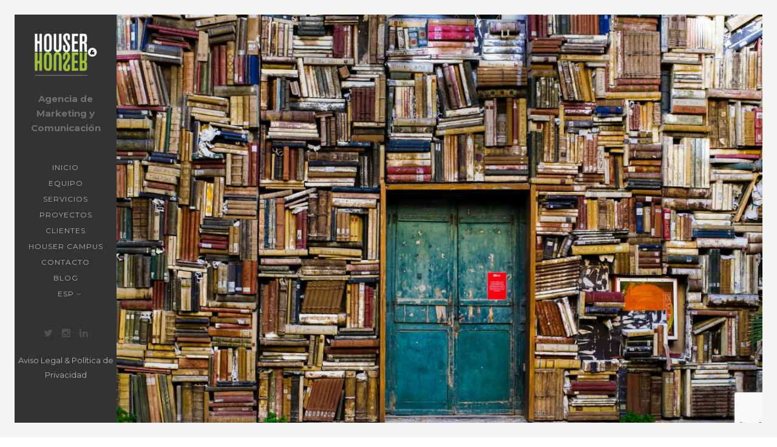

--- FILE ---
content_type: text/html
request_url: https://houserandhouser.com/wikiformaciones-liberando-conocimiento/
body_size: 10456
content:
 <!DOCTYPE html> <html lang="es-ES"> <head> <meta name="viewport" content="width=device-width, initial-scale=1.0"> <meta http-equiv="Content-Type" content="text/html; charset=UTF-8" /> <script>(function(w,d,s,l,i){w[l]=w[l]||[];w[l].push({'gtm.start':
new Date().getTime(),event:'gtm.js'});var f=d.getElementsByTagName(s)[0],
j=d.createElement(s),dl=l!='dataLayer'?'&l='+l:'';j.async=true;j.src=
'https://www.googletagmanager.com/gtm.js?id='+i+dl;f.parentNode.insertBefore(j,f);
})(window,document,'script','dataLayer','GTM-NXX6J6R');</script> <link rel="shortcut icon" href="https://houserandhouser.com/wp-content/uploads/2017/01/favicon.png"> <meta name='robots' content='index, follow, max-image-preview:large, max-snippet:-1, max-video-preview:-1' /> <link rel="alternate" hreflang="es" href="https://houserandhouser.com/wikiformaciones-liberando-conocimiento/" /> <link rel="alternate" hreflang="x-default" href="https://houserandhouser.com/wikiformaciones-liberando-conocimiento/" /> <script type="text/javascript">function rgmkInitGoogleMaps(){window.rgmkGoogleMapsCallback=true;try{jQuery(document).trigger("rgmkGoogleMapsLoad")}catch(err){}}</script> <title>Wikiformaciones: liberando conocimiento | Houser &amp; Houser</title> <link rel="canonical" href="https://houserandhouser.com/wikiformaciones-liberando-conocimiento/" /> <meta property="og:locale" content="es_ES" /> <meta property="og:type" content="article" /> <meta property="og:title" content="Wikiformaciones: liberando conocimiento | Houser &amp; Houser" /> <meta property="og:description" content="Como todos a estas alturas seguramente ya sabéis, esporádicamente nos dedicamos también a la formación: a empresas, a asociaciones de empresas, en escuelas de negocio, o ante cualquier concurrencia que decida invitarnos y contratarnos. Normalmente damos formaciones relacionadas con lo que hacemos en nuestro día a día, formaciones de Marketing Online. Sin embargo, estamos abiertos..." /> <meta property="og:url" content="https://houserandhouser.com/wikiformaciones-liberando-conocimiento/" /> <meta property="og:site_name" content="Houser &amp; Houser" /> <meta property="article:published_time" content="2018-06-26T07:51:17+00:00" /> <meta property="article:modified_time" content="2018-06-26T08:05:52+00:00" /> <meta property="og:image" content="https://houserandhouser.com/wp-content/uploads/2018/06/eugenio-mazzone-190204-unsplash.jpg" /> <meta property="og:image:width" content="2362" /> <meta property="og:image:height" content="1500" /> <meta property="og:image:type" content="image/jpeg" /> <meta name="author" content="HouserandHouser" /> <meta name="twitter:card" content="summary_large_image" /> <meta name="twitter:creator" content="@houserandhouser" /> <meta name="twitter:site" content="@houserandhouser" /> <meta name="twitter:label1" content="Escrito por" /> <meta name="twitter:data1" content="HouserandHouser" /> <meta name="twitter:label2" content="Tiempo de lectura" /> <meta name="twitter:data2" content="2 minutos" /> <script type="application/ld+json" class="yoast-schema-graph">{"@context":"https://schema.org","@graph":[{"@type":"Article","@id":"https://houserandhouser.com/wikiformaciones-liberando-conocimiento/#article","isPartOf":{"@id":"https://houserandhouser.com/wikiformaciones-liberando-conocimiento/"},"author":{"name":"HouserandHouser","@id":"https://houserandhouser.com/#/schema/person/ac55abc24e795c666d85b248e2229256"},"headline":"Wikiformaciones: liberando conocimiento","datePublished":"2018-06-26T07:51:17+00:00","dateModified":"2018-06-26T08:05:52+00:00","mainEntityOfPage":{"@id":"https://houserandhouser.com/wikiformaciones-liberando-conocimiento/"},"wordCount":474,"commentCount":0,"publisher":{"@id":"https://houserandhouser.com/#organization"},"image":{"@id":"https://houserandhouser.com/wikiformaciones-liberando-conocimiento/#primaryimage"},"thumbnailUrl":"https://houserandhouser.com/wp-content/uploads/2018/06/eugenio-mazzone-190204-unsplash.jpg","keywords":["conocimiento libre","formación","wikipedia"],"articleSection":["Formación"],"inLanguage":"es"},{"@type":"WebPage","@id":"https://houserandhouser.com/wikiformaciones-liberando-conocimiento/","url":"https://houserandhouser.com/wikiformaciones-liberando-conocimiento/","name":"Wikiformaciones: liberando conocimiento | Houser &amp; Houser","isPartOf":{"@id":"https://houserandhouser.com/#website"},"primaryImageOfPage":{"@id":"https://houserandhouser.com/wikiformaciones-liberando-conocimiento/#primaryimage"},"image":{"@id":"https://houserandhouser.com/wikiformaciones-liberando-conocimiento/#primaryimage"},"thumbnailUrl":"https://houserandhouser.com/wp-content/uploads/2018/06/eugenio-mazzone-190204-unsplash.jpg","datePublished":"2018-06-26T07:51:17+00:00","dateModified":"2018-06-26T08:05:52+00:00","breadcrumb":{"@id":"https://houserandhouser.com/wikiformaciones-liberando-conocimiento/#breadcrumb"},"inLanguage":"es","potentialAction":[{"@type":"ReadAction","target":["https://houserandhouser.com/wikiformaciones-liberando-conocimiento/"]}]},{"@type":"ImageObject","inLanguage":"es","@id":"https://houserandhouser.com/wikiformaciones-liberando-conocimiento/#primaryimage","url":"https://houserandhouser.com/wp-content/uploads/2018/06/eugenio-mazzone-190204-unsplash.jpg","contentUrl":"https://houserandhouser.com/wp-content/uploads/2018/06/eugenio-mazzone-190204-unsplash.jpg","width":2362,"height":1500},{"@type":"BreadcrumbList","@id":"https://houserandhouser.com/wikiformaciones-liberando-conocimiento/#breadcrumb","itemListElement":[{"@type":"ListItem","position":1,"name":"Portada","item":"https://houserandhouser.com/"},{"@type":"ListItem","position":2,"name":"BLOG","item":"https://houserandhouser.com/blog/"},{"@type":"ListItem","position":3,"name":"Wikiformaciones: liberando conocimiento"}]},{"@type":"WebSite","@id":"https://houserandhouser.com/#website","url":"https://houserandhouser.com/","name":"Houser &amp; Houser","description":"Agencia de Marketing y Comunicación","publisher":{"@id":"https://houserandhouser.com/#organization"},"potentialAction":[{"@type":"SearchAction","target":{"@type":"EntryPoint","urlTemplate":"https://houserandhouser.com/?s={search_term_string}"},"query-input":"required name=search_term_string"}],"inLanguage":"es"},{"@type":"Organization","@id":"https://houserandhouser.com/#organization","name":"Houser & Houser","url":"https://houserandhouser.com/","logo":{"@type":"ImageObject","inLanguage":"es","@id":"https://houserandhouser.com/#/schema/logo/image/","url":"https://houserandhouser.com/wp-content/uploads/2016/06/houser1.png","contentUrl":"https://houserandhouser.com/wp-content/uploads/2016/06/houser1.png","width":200,"height":122,"caption":"Houser & Houser"},"image":{"@id":"https://houserandhouser.com/#/schema/logo/image/"},"sameAs":["https://x.com/houserandhouser","https://www.instagram.com/houserandhouser/","https://www.linkedin.com/company/2480340"]},{"@type":"Person","@id":"https://houserandhouser.com/#/schema/person/ac55abc24e795c666d85b248e2229256","name":"HouserandHouser","image":{"@type":"ImageObject","inLanguage":"es","@id":"https://houserandhouser.com/#/schema/person/image/","url":"https://secure.gravatar.com/avatar/f06507a37431c62d9740c2482fc68ecd?s=96&d=mm&r=g","contentUrl":"https://secure.gravatar.com/avatar/f06507a37431c62d9740c2482fc68ecd?s=96&d=mm&r=g","caption":"HouserandHouser"}}]}</script> <link rel='dns-prefetch' href='//www.google.com' /> <link rel='dns-prefetch' href='//code.jquery.com' /> <link rel='dns-prefetch' href='//fonts.googleapis.com' /> <link rel='preconnect' href='https://fonts.gstatic.com' crossorigin /> <link rel="alternate" type="application/rss+xml" title="Houser &amp; Houser &raquo; Feed" href="https://houserandhouser.com/feed/" /> <script type="text/javascript">
/* <![CDATA[ */
window._wpemojiSettings = {"baseUrl":"https:\/\/s.w.org\/images\/core\/emoji\/15.0.3\/72x72\/","ext":".png","svgUrl":"https:\/\/s.w.org\/images\/core\/emoji\/15.0.3\/svg\/","svgExt":".svg","source":{"concatemoji":"https:\/\/houserandhouser.com\/wp-includes\/js\/wp-emoji-release.min.js?ver=6.5.7"}};
/*! This file is auto-generated */
!function(i,n){var o,s,e;function c(e){try{var t={supportTests:e,timestamp:(new Date).valueOf()};sessionStorage.setItem(o,JSON.stringify(t))}catch(e){}}function p(e,t,n){e.clearRect(0,0,e.canvas.width,e.canvas.height),e.fillText(t,0,0);var t=new Uint32Array(e.getImageData(0,0,e.canvas.width,e.canvas.height).data),r=(e.clearRect(0,0,e.canvas.width,e.canvas.height),e.fillText(n,0,0),new Uint32Array(e.getImageData(0,0,e.canvas.width,e.canvas.height).data));return t.every(function(e,t){return e===r[t]})}function u(e,t,n){switch(t){case"flag":return n(e,"\ud83c\udff3\ufe0f\u200d\u26a7\ufe0f","\ud83c\udff3\ufe0f\u200b\u26a7\ufe0f")?!1:!n(e,"\ud83c\uddfa\ud83c\uddf3","\ud83c\uddfa\u200b\ud83c\uddf3")&&!n(e,"\ud83c\udff4\udb40\udc67\udb40\udc62\udb40\udc65\udb40\udc6e\udb40\udc67\udb40\udc7f","\ud83c\udff4\u200b\udb40\udc67\u200b\udb40\udc62\u200b\udb40\udc65\u200b\udb40\udc6e\u200b\udb40\udc67\u200b\udb40\udc7f");case"emoji":return!n(e,"\ud83d\udc26\u200d\u2b1b","\ud83d\udc26\u200b\u2b1b")}return!1}function f(e,t,n){var r="undefined"!=typeof WorkerGlobalScope&&self instanceof WorkerGlobalScope?new OffscreenCanvas(300,150):i.createElement("canvas"),a=r.getContext("2d",{willReadFrequently:!0}),o=(a.textBaseline="top",a.font="600 32px Arial",{});return e.forEach(function(e){o[e]=t(a,e,n)}),o}function t(e){var t=i.createElement("script");t.src=e,t.defer=!0,i.head.appendChild(t)}"undefined"!=typeof Promise&&(o="wpEmojiSettingsSupports",s=["flag","emoji"],n.supports={everything:!0,everythingExceptFlag:!0},e=new Promise(function(e){i.addEventListener("DOMContentLoaded",e,{once:!0})}),new Promise(function(t){var n=function(){try{var e=JSON.parse(sessionStorage.getItem(o));if("object"==typeof e&&"number"==typeof e.timestamp&&(new Date).valueOf()<e.timestamp+604800&&"object"==typeof e.supportTests)return e.supportTests}catch(e){}return null}();if(!n){if("undefined"!=typeof Worker&&"undefined"!=typeof OffscreenCanvas&&"undefined"!=typeof URL&&URL.createObjectURL&&"undefined"!=typeof Blob)try{var e="postMessage("+f.toString()+"("+[JSON.stringify(s),u.toString(),p.toString()].join(",")+"));",r=new Blob([e],{type:"text/javascript"}),a=new Worker(URL.createObjectURL(r),{name:"wpTestEmojiSupports"});return void(a.onmessage=function(e){c(n=e.data),a.terminate(),t(n)})}catch(e){}c(n=f(s,u,p))}t(n)}).then(function(e){for(var t in e)n.supports[t]=e[t],n.supports.everything=n.supports.everything&&n.supports[t],"flag"!==t&&(n.supports.everythingExceptFlag=n.supports.everythingExceptFlag&&n.supports[t]);n.supports.everythingExceptFlag=n.supports.everythingExceptFlag&&!n.supports.flag,n.DOMReady=!1,n.readyCallback=function(){n.DOMReady=!0}}).then(function(){return e}).then(function(){var e;n.supports.everything||(n.readyCallback(),(e=n.source||{}).concatemoji?t(e.concatemoji):e.wpemoji&&e.twemoji&&(t(e.twemoji),t(e.wpemoji)))}))}((window,document),window._wpemojiSettings);
/* ]]> */
</script> <style id='wp-emoji-styles-inline-css' type='text/css'>

	img.wp-smiley, img.emoji {
		display: inline !important;
		border: none !important;
		box-shadow: none !important;
		height: 1em !important;
		width: 1em !important;
		margin: 0 0.07em !important;
		vertical-align: -0.1em !important;
		background: none !important;
		padding: 0 !important;
	}
</style> <link rel='stylesheet' id='wp-block-library-css' href='https://houserandhouser.com/wp-includes/css/dist/block-library/style.min.css?ver=6.5.7' type='text/css' media='all' /> <style id='classic-theme-styles-inline-css' type='text/css'>
/*! This file is auto-generated */
.wp-block-button__link{color:#fff;background-color:#32373c;border-radius:9999px;box-shadow:none;text-decoration:none;padding:calc(.667em + 2px) calc(1.333em + 2px);font-size:1.125em}.wp-block-file__button{background:#32373c;color:#fff;text-decoration:none}
</style> <style id='global-styles-inline-css' type='text/css'>
body{--wp--preset--color--black: #000000;--wp--preset--color--cyan-bluish-gray: #abb8c3;--wp--preset--color--white: #ffffff;--wp--preset--color--pale-pink: #f78da7;--wp--preset--color--vivid-red: #cf2e2e;--wp--preset--color--luminous-vivid-orange: #ff6900;--wp--preset--color--luminous-vivid-amber: #fcb900;--wp--preset--color--light-green-cyan: #7bdcb5;--wp--preset--color--vivid-green-cyan: #00d084;--wp--preset--color--pale-cyan-blue: #8ed1fc;--wp--preset--color--vivid-cyan-blue: #0693e3;--wp--preset--color--vivid-purple: #9b51e0;--wp--preset--gradient--vivid-cyan-blue-to-vivid-purple: linear-gradient(135deg,rgba(6,147,227,1) 0%,rgb(155,81,224) 100%);--wp--preset--gradient--light-green-cyan-to-vivid-green-cyan: linear-gradient(135deg,rgb(122,220,180) 0%,rgb(0,208,130) 100%);--wp--preset--gradient--luminous-vivid-amber-to-luminous-vivid-orange: linear-gradient(135deg,rgba(252,185,0,1) 0%,rgba(255,105,0,1) 100%);--wp--preset--gradient--luminous-vivid-orange-to-vivid-red: linear-gradient(135deg,rgba(255,105,0,1) 0%,rgb(207,46,46) 100%);--wp--preset--gradient--very-light-gray-to-cyan-bluish-gray: linear-gradient(135deg,rgb(238,238,238) 0%,rgb(169,184,195) 100%);--wp--preset--gradient--cool-to-warm-spectrum: linear-gradient(135deg,rgb(74,234,220) 0%,rgb(151,120,209) 20%,rgb(207,42,186) 40%,rgb(238,44,130) 60%,rgb(251,105,98) 80%,rgb(254,248,76) 100%);--wp--preset--gradient--blush-light-purple: linear-gradient(135deg,rgb(255,206,236) 0%,rgb(152,150,240) 100%);--wp--preset--gradient--blush-bordeaux: linear-gradient(135deg,rgb(254,205,165) 0%,rgb(254,45,45) 50%,rgb(107,0,62) 100%);--wp--preset--gradient--luminous-dusk: linear-gradient(135deg,rgb(255,203,112) 0%,rgb(199,81,192) 50%,rgb(65,88,208) 100%);--wp--preset--gradient--pale-ocean: linear-gradient(135deg,rgb(255,245,203) 0%,rgb(182,227,212) 50%,rgb(51,167,181) 100%);--wp--preset--gradient--electric-grass: linear-gradient(135deg,rgb(202,248,128) 0%,rgb(113,206,126) 100%);--wp--preset--gradient--midnight: linear-gradient(135deg,rgb(2,3,129) 0%,rgb(40,116,252) 100%);--wp--preset--font-size--small: 13px;--wp--preset--font-size--medium: 20px;--wp--preset--font-size--large: 36px;--wp--preset--font-size--x-large: 42px;--wp--preset--spacing--20: 0.44rem;--wp--preset--spacing--30: 0.67rem;--wp--preset--spacing--40: 1rem;--wp--preset--spacing--50: 1.5rem;--wp--preset--spacing--60: 2.25rem;--wp--preset--spacing--70: 3.38rem;--wp--preset--spacing--80: 5.06rem;--wp--preset--shadow--natural: 6px 6px 9px rgba(0, 0, 0, 0.2);--wp--preset--shadow--deep: 12px 12px 50px rgba(0, 0, 0, 0.4);--wp--preset--shadow--sharp: 6px 6px 0px rgba(0, 0, 0, 0.2);--wp--preset--shadow--outlined: 6px 6px 0px -3px rgba(255, 255, 255, 1), 6px 6px rgba(0, 0, 0, 1);--wp--preset--shadow--crisp: 6px 6px 0px rgba(0, 0, 0, 1);}:where(.is-layout-flex){gap: 0.5em;}:where(.is-layout-grid){gap: 0.5em;}body .is-layout-flex{display: flex;}body .is-layout-flex{flex-wrap: wrap;align-items: center;}body .is-layout-flex > *{margin: 0;}body .is-layout-grid{display: grid;}body .is-layout-grid > *{margin: 0;}:where(.wp-block-columns.is-layout-flex){gap: 2em;}:where(.wp-block-columns.is-layout-grid){gap: 2em;}:where(.wp-block-post-template.is-layout-flex){gap: 1.25em;}:where(.wp-block-post-template.is-layout-grid){gap: 1.25em;}.has-black-color{color: var(--wp--preset--color--black) !important;}.has-cyan-bluish-gray-color{color: var(--wp--preset--color--cyan-bluish-gray) !important;}.has-white-color{color: var(--wp--preset--color--white) !important;}.has-pale-pink-color{color: var(--wp--preset--color--pale-pink) !important;}.has-vivid-red-color{color: var(--wp--preset--color--vivid-red) !important;}.has-luminous-vivid-orange-color{color: var(--wp--preset--color--luminous-vivid-orange) !important;}.has-luminous-vivid-amber-color{color: var(--wp--preset--color--luminous-vivid-amber) !important;}.has-light-green-cyan-color{color: var(--wp--preset--color--light-green-cyan) !important;}.has-vivid-green-cyan-color{color: var(--wp--preset--color--vivid-green-cyan) !important;}.has-pale-cyan-blue-color{color: var(--wp--preset--color--pale-cyan-blue) !important;}.has-vivid-cyan-blue-color{color: var(--wp--preset--color--vivid-cyan-blue) !important;}.has-vivid-purple-color{color: var(--wp--preset--color--vivid-purple) !important;}.has-black-background-color{background-color: var(--wp--preset--color--black) !important;}.has-cyan-bluish-gray-background-color{background-color: var(--wp--preset--color--cyan-bluish-gray) !important;}.has-white-background-color{background-color: var(--wp--preset--color--white) !important;}.has-pale-pink-background-color{background-color: var(--wp--preset--color--pale-pink) !important;}.has-vivid-red-background-color{background-color: var(--wp--preset--color--vivid-red) !important;}.has-luminous-vivid-orange-background-color{background-color: var(--wp--preset--color--luminous-vivid-orange) !important;}.has-luminous-vivid-amber-background-color{background-color: var(--wp--preset--color--luminous-vivid-amber) !important;}.has-light-green-cyan-background-color{background-color: var(--wp--preset--color--light-green-cyan) !important;}.has-vivid-green-cyan-background-color{background-color: var(--wp--preset--color--vivid-green-cyan) !important;}.has-pale-cyan-blue-background-color{background-color: var(--wp--preset--color--pale-cyan-blue) !important;}.has-vivid-cyan-blue-background-color{background-color: var(--wp--preset--color--vivid-cyan-blue) !important;}.has-vivid-purple-background-color{background-color: var(--wp--preset--color--vivid-purple) !important;}.has-black-border-color{border-color: var(--wp--preset--color--black) !important;}.has-cyan-bluish-gray-border-color{border-color: var(--wp--preset--color--cyan-bluish-gray) !important;}.has-white-border-color{border-color: var(--wp--preset--color--white) !important;}.has-pale-pink-border-color{border-color: var(--wp--preset--color--pale-pink) !important;}.has-vivid-red-border-color{border-color: var(--wp--preset--color--vivid-red) !important;}.has-luminous-vivid-orange-border-color{border-color: var(--wp--preset--color--luminous-vivid-orange) !important;}.has-luminous-vivid-amber-border-color{border-color: var(--wp--preset--color--luminous-vivid-amber) !important;}.has-light-green-cyan-border-color{border-color: var(--wp--preset--color--light-green-cyan) !important;}.has-vivid-green-cyan-border-color{border-color: var(--wp--preset--color--vivid-green-cyan) !important;}.has-pale-cyan-blue-border-color{border-color: var(--wp--preset--color--pale-cyan-blue) !important;}.has-vivid-cyan-blue-border-color{border-color: var(--wp--preset--color--vivid-cyan-blue) !important;}.has-vivid-purple-border-color{border-color: var(--wp--preset--color--vivid-purple) !important;}.has-vivid-cyan-blue-to-vivid-purple-gradient-background{background: var(--wp--preset--gradient--vivid-cyan-blue-to-vivid-purple) !important;}.has-light-green-cyan-to-vivid-green-cyan-gradient-background{background: var(--wp--preset--gradient--light-green-cyan-to-vivid-green-cyan) !important;}.has-luminous-vivid-amber-to-luminous-vivid-orange-gradient-background{background: var(--wp--preset--gradient--luminous-vivid-amber-to-luminous-vivid-orange) !important;}.has-luminous-vivid-orange-to-vivid-red-gradient-background{background: var(--wp--preset--gradient--luminous-vivid-orange-to-vivid-red) !important;}.has-very-light-gray-to-cyan-bluish-gray-gradient-background{background: var(--wp--preset--gradient--very-light-gray-to-cyan-bluish-gray) !important;}.has-cool-to-warm-spectrum-gradient-background{background: var(--wp--preset--gradient--cool-to-warm-spectrum) !important;}.has-blush-light-purple-gradient-background{background: var(--wp--preset--gradient--blush-light-purple) !important;}.has-blush-bordeaux-gradient-background{background: var(--wp--preset--gradient--blush-bordeaux) !important;}.has-luminous-dusk-gradient-background{background: var(--wp--preset--gradient--luminous-dusk) !important;}.has-pale-ocean-gradient-background{background: var(--wp--preset--gradient--pale-ocean) !important;}.has-electric-grass-gradient-background{background: var(--wp--preset--gradient--electric-grass) !important;}.has-midnight-gradient-background{background: var(--wp--preset--gradient--midnight) !important;}.has-small-font-size{font-size: var(--wp--preset--font-size--small) !important;}.has-medium-font-size{font-size: var(--wp--preset--font-size--medium) !important;}.has-large-font-size{font-size: var(--wp--preset--font-size--large) !important;}.has-x-large-font-size{font-size: var(--wp--preset--font-size--x-large) !important;}
.wp-block-navigation a:where(:not(.wp-element-button)){color: inherit;}
:where(.wp-block-post-template.is-layout-flex){gap: 1.25em;}:where(.wp-block-post-template.is-layout-grid){gap: 1.25em;}
:where(.wp-block-columns.is-layout-flex){gap: 2em;}:where(.wp-block-columns.is-layout-grid){gap: 2em;}
.wp-block-pullquote{font-size: 1.5em;line-height: 1.6;}
</style> <link rel='stylesheet' id='contact-form-7-css' href='https://houserandhouser.com/wp-content/plugins/contact-form-7/includes/css/styles.css?ver=5.3' type='text/css' media='all' /> <link rel='stylesheet' id='wpml-legacy-dropdown-0-css' href='https://houserandhouser.com/wp-content/plugins/sitepress-multilingual-cms/templates/language-switchers/legacy-dropdown/style.min.css?ver=1' type='text/css' media='all' /> <style id='wpml-legacy-dropdown-0-inline-css' type='text/css'>
.wpml-ls-statics-shortcode_actions{background-color:#333333;}.wpml-ls-statics-shortcode_actions, .wpml-ls-statics-shortcode_actions .wpml-ls-sub-menu, .wpml-ls-statics-shortcode_actions a {border-color:#cdcdcd;}.wpml-ls-statics-shortcode_actions a, .wpml-ls-statics-shortcode_actions .wpml-ls-sub-menu a, .wpml-ls-statics-shortcode_actions .wpml-ls-sub-menu a:link, .wpml-ls-statics-shortcode_actions li:not(.wpml-ls-current-language) .wpml-ls-link, .wpml-ls-statics-shortcode_actions li:not(.wpml-ls-current-language) .wpml-ls-link:link {color:#444444;background-color:#333333;}.wpml-ls-statics-shortcode_actions a, .wpml-ls-statics-shortcode_actions .wpml-ls-sub-menu a:hover,.wpml-ls-statics-shortcode_actions .wpml-ls-sub-menu a:focus, .wpml-ls-statics-shortcode_actions .wpml-ls-sub-menu a:link:hover, .wpml-ls-statics-shortcode_actions .wpml-ls-sub-menu a:link:focus {color:#000000;background-color:#eeeeee;}.wpml-ls-statics-shortcode_actions .wpml-ls-current-language > a {color:#444444;background-color:#444444;}.wpml-ls-statics-shortcode_actions .wpml-ls-current-language:hover>a, .wpml-ls-statics-shortcode_actions .wpml-ls-current-language>a:focus {color:#000000;background-color:#eeeeee;}
</style> <link rel='stylesheet' id='wpml-menu-item-0-css' href='https://houserandhouser.com/wp-content/plugins/sitepress-multilingual-cms/templates/language-switchers/menu-item/style.min.css?ver=1' type='text/css' media='all' /> <link rel='stylesheet' id='cms-navigation-style-base-css' href='https://houserandhouser.com/wp-content/plugins/wpml-cms-nav/res/css/cms-navigation-base.css?ver=1.5.5' type='text/css' media='screen' /> <link rel='stylesheet' id='cms-navigation-style-css' href='https://houserandhouser.com/wp-content/plugins/wpml-cms-nav/res/css/cms-navigation.css?ver=1.5.5' type='text/css' media='screen' /> <link rel='stylesheet' id='bootstrap-css' href='https://houserandhouser.com/wp-content/themes/alona-theme/assets/css/bootstrap.min.css?ver=1.0' type='text/css' media='all' /> <link rel='stylesheet' id='fontawesome-css' href='https://houserandhouser.com/wp-content/themes/alona-theme/assets/css/font-awesome.min.css?ver=1.0' type='text/css' media='all' /> <link rel='stylesheet' id='linea-css' href='https://houserandhouser.com/wp-content/themes/alona-theme/assets/css/linea.css?ver=1.0' type='text/css' media='all' /> <link rel='stylesheet' id='owl-css' href='https://houserandhouser.com/wp-content/themes/alona-theme/assets/css/owl.carousel.min.css?ver=1.0' type='text/css' media='all' /> <link rel='stylesheet' id='perfectscrollbar-css' href='https://houserandhouser.com/wp-content/themes/alona-theme/assets/css/perfect-scrollbar.min.css?ver=1.0' type='text/css' media='all' /> <link rel='stylesheet' id='styles-css' href='https://houserandhouser.com/wp-content/themes/alona-theme/assets/css/styles.css?ver=1.0' type='text/css' media='all' /> <link rel='stylesheet' id='googleLora-css' href='https://fonts.googleapis.com/css?family=Lora%3A400italic&#038;ver=1.0' type='text/css' media='all' /> <link rel='stylesheet' id='custom-style-css' href='https://houserandhouser.com/wp-content/themes/alona-theme/style.css?ver=1.4.9.1' type='text/css' media='all' /> <link rel='stylesheet' id='forget-about-shortcode-buttons-css' href='https://houserandhouser.com/wp-content/plugins/forget-about-shortcode-buttons/public/css/button-styles.css?ver=2.1.3' type='text/css' media='all' /> <link rel="preload" as="style" href="https://fonts.googleapis.com/css?family=Montserrat:700,400&#038;subset=latin&#038;display=swap&#038;ver=1747387198" /><link rel="stylesheet" href="https://fonts.googleapis.com/css?family=Montserrat:700,400&#038;subset=latin&#038;display=swap&#038;ver=1747387198" media="print" onload="this.media='all'"><noscript><link rel="stylesheet" href="https://fonts.googleapis.com/css?family=Montserrat:700,400&#038;subset=latin&#038;display=swap&#038;ver=1747387198" /></noscript><script type="text/javascript" src="https://code.jquery.com/jquery-1.9.1.min.js?ver=1.9.1" id="jquery-js"></script> <script type="text/javascript" src="https://houserandhouser.com/wp-content/plugins/sitepress-multilingual-cms/templates/language-switchers/legacy-dropdown/script.min.js?ver=1" id="wpml-legacy-dropdown-0-js"></script> <script type="text/javascript" src="https://houserandhouser.com/wp-content/themes/alona-theme/assets/js/plugins.js?ver=1.4.9.1" id="plugins-js"></script> <script type="text/javascript" src="https://houserandhouser.com/wp-content/themes/alona-theme/assets/js/jquery.matchHeight-min.js?ver=6.5.7" id="matchHeight-js"></script> <link rel="https://api.w.org/" href="https://houserandhouser.com/wp-json/" /><link rel="alternate" type="application/json" href="https://houserandhouser.com/wp-json/wp/v2/posts/1011" /><link rel="EditURI" type="application/rsd+xml" title="RSD" href="https://houserandhouser.com/xmlrpc.php?rsd" /> <meta name="generator" content="WordPress 6.5.7" /> <link rel='shortlink' href='https://houserandhouser.com/?p=1011' /> <link rel="alternate" type="application/json+oembed" href="https://houserandhouser.com/wp-json/oembed/1.0/embed?url=https%3A%2F%2Fhouserandhouser.com%2Fwikiformaciones-liberando-conocimiento%2F" /> <link rel="alternate" type="text/xml+oembed" href="https://houserandhouser.com/wp-json/oembed/1.0/embed?url=https%3A%2F%2Fhouserandhouser.com%2Fwikiformaciones-liberando-conocimiento%2F&#038;format=xml" /> <meta name="generator" content="WPML ver:4.6.11 stt:8,1,42,2;" /> <meta name="generator" content="Redux 4.4.17" /> <script>
		(function(h,o,t,j,a,r){
			h.hj=h.hj||function(){(h.hj.q=h.hj.q||[]).push(arguments)};
			h._hjSettings={hjid:1848200,hjsv:5};
			a=o.getElementsByTagName('head')[0];
			r=o.createElement('script');r.async=1;
			r.src=t+h._hjSettings.hjid+j+h._hjSettings.hjsv;
			a.appendChild(r);
		})(window,document,'//static.hotjar.com/c/hotjar-','.js?sv=');
		</script> <style type="text/css">

/* Main Color */

.button:hover, .page-nav a:hover {
  background: #9FC52B;
  border: 1px solid #9FC52B;
}
.highlight {
  color: #9FC52B;
}
::selection {
  background: #9FC52B;
}
::-moz-selection {
  background: #9FC52B;
}
.spinner .front {
  background-color: #9FC52B;
}
#nav-container .sub-menu {
  border-top: 3px solid #9FC52B;
}
.logo-title a {
  color: #9FC52B;
}
.social-container a:hover {
  color: #9FC52B;
}
.agency-s-icon i {
  color: #9FC52B;
}
.masonry-grid-item h5:before {
  background-color: #9FC52B;
}
.portfolio-vertical .owl-prev, .portfolio-vertical .owl-next {
  color: #9FC52B;
}
.portfolio-vertical .owl-prev {
  border-left: 5px solid #9FC52B;
}
.portfolio-vertical .owl-prev:hover {
  border-left: 50px solid #9FC52B;
}
.portfolio-vertical .owl-next {
  border-right: 5px solid #9FC52B;
}
.portfolio-vertical .owl-next:hover {
  border-right: 50px solid #9FC52B;
}
.portfolio-horizontal-item .item-description {
  border-left: 5px solid #9FC52B;
}
.portfolio-horizontal-item:hover .item-description {
  border-left: 8px solid #9FC52B;
}
.single-project-title {
  background-color: #9FC52B;
}
.project-details li i {
  color: #9FC52B;
}
#portfolio-single-slider .section-title {
  background-color: #9FC52B;
}
.member-description {
  border-top: 5px solid #9FC52B;
}
.member-social {
  border-left: 5px solid #9FC52B;
}
.service-icon:before {
  background-color: #9FC52B;
}
.contactform input:focus {
  background: #9FC52B;
}
.contactform textarea:focus {
  background: #9FC52B;
}
.post-meta i {
  color: #9FC52B;
}
.single-post-meta_bottom  a:hover {
    background-color: #9FC52B;
}
.single-post-meta i {
  color: #9FC52B;
}
.comment-meta a:hover {
  color: #9FC52B;
}
.comment-form input[type="submit"]:hover, .pass-input:hover, input[type="submit"]:hover {
  background: #9FC52B;
}
.error-header:after {
  background-color: #9FC52B;
}
.panel-heading.active {
  background-color: #9FC52B;
  border-color: #9FC52B;
}
blockquote {
  border-color: #9FC52B;
}
.password-protected {
  background-color: #9FC52B;
}
.nav-tabs > li.active > a, .nav-tabs > li.active > a:hover, .nav-tabs > li.active > a:focus {
  background-color: #9FC52B;
  border: 1px solid #9FC52B;
}



/* Secondary Color */
#nav-container {
  background-color: #333333;
}
.spinner .back {
     background-color: #333333;
}
#header {
    background-color: #333333;
}
.filters li a:hover, .filters li.selected a {
     border-bottom: 3px solid #333333;
}
.portfolio-horizontal-item:hover .item-description {
  background-color: #333333;
}
.section-bg {
    background-color: #333333;
}
.project-details {
    background-color: #333333;
}
.post-description {
    background-color: #333333;
}
.single-post-meta {
    background-color: #333333;
}
.comment-form input[type="submit"], .pass-input, input[type="submit"] {
    border: 1px solid #333333;
}
.button, .page-nav a {
    border: 1px solid #333333;
}
.post-meta_bottom  a {
    background-color: #333333;
}

/* Nav Text Color */

#nav-container a {
  color:#B1B1B1;
}
#nav-container a:hover {
  color: #FFFFFF;
  background-color: #333333;
}
#nav-container .sub-menu a {
    color: #9FC52B;;
}
/*#nav-container .current-menu-item a {
   color: #B1B1B1;
}*/
#nav-container sub-menu .current-menu-item a {
   color: #FFFFFF;
}
.post-description, .project-details, .post-meta_bottom a {
   color: #FFFFFF;
}
.post-description, .single-post-meta a {
  color: #CCCCCC;
}

/* Background Image */
.main-content {
    background-color: #fff;
    background-image: url('');
    background-repeat: repeat;
}

/* Dividers */



.masonry-grid-item img {
    padding: 20px!important;
    vertical-align: bottom;
    width: 100%;
}
#cookie-notice .button.bootstrap {
    background-color: #9fc52b!important;
    background-image: linear-gradient(to bottom, #9fc52b, #9fc52b)!important;
}
#cookie-notice .button.bootstrap:hover {
    background-color: #9fc52b!important;
    background-image: linear-gradient(to bottom, #9fc52b, #9fc52b)!important;
}
#lang_sel{display:none!important;}
#nav-container .sub-menu {
    background-color: #333!important;
}
.logo {
    margin: 0 auto 20px!important;
    text-align: center;
}
#nav-container {
    margin: 40px auto!important;
}
@media (max-width: 767px){
    #nav-container {margin-top: 0 !important;}
}
.footer-text p a{color:#b1b1b1;font-weight:normal;}
.footer-text p a:hover{color:#ffffff;font-weight:normal;}
.post-content p a{color:#9FC52B!important;text-decoration:none!important;}
.post-content p a:hover{color:#9FC52B!important;text-decoration:underline!important;}
.post-content ul li a{color:#9FC52B!important;text-decoration:none!important;}
.post-content ul li a:hover{color:#9FC52B!important;text-decoration:underline!important;font-weight:bold;}
.post-content ul li{
    list-style: inside none disc;
    margin-left: 20px;
}
@media (min-width: 768px) and (max-width: 1570px){
	.row-contacts .col-sm-3 {width: 50% !important;}
}


.btn1 {display: inline-block;font-size: 15px;color: white;font-weight: 700;text-transform: uppercase;letter-spacing: 0.1em;padding: 8px 25px;background: #9dc429;border: 1px solid #7f9e23;border-radius: 5px;}

.my_title1 {display: flex;flex-flow: column nowrap;margin: 20px 0 10px;}
.my_title1 h2 {order: 1;display: block;font-size: 28px;font-weight: 700;line-height: 1;margin: 0;}
.my_title1 h3 {order: 0;display: block;font-size: 18px;color: #99bb3a;font-weight: 300;line-height: 1;margin: 0 0 5px;}
@media (max-width: 767px){
    .my_title1 h2 {font-size: 22px;}
    .my_title1 h3 {font-size: 14px;}
}</style> <style id="redux_data-dynamic-css" title="dynamic-css" class="redux-options-output">h1,h2,h3,h4,h5,h6,.h1,.h2,.h3,.h4,.h5,.h6,.full-slider .caption-title,.agency-slider .caption-title{font-family:Montserrat;font-weight:700;font-style:normal;}html,body,p{font-family:Montserrat;font-weight:400;font-style:normal;}</style></head> <body class="post-template-default single single-post postid-1011 single-format-standard"> <noscript><iframe src="https://www.googletagmanager.com/ns.html?id=GTM-NXX6J6R" height="0" width="0" style="display:none;visibility:hidden"></iframe></noscript> <div id="loader-overlay"> <div class="spinner"> <div class="front"></div> <div class="back"></div> </div> </div> <div class="top-border"></div> <div class="right-border"></div> <div class="bottom-border"></div> <div class="left-border"></div> <header id="header"> <div id="sidebar-content"> <div class="logo"> <a href="https://houserandhouser.com"><img src="https://houserandhouser.com/wp-content/uploads/2017/01/logoespacio.png" alt="Houser &amp; Houser"></a> </div> <div class="site-tagline"> <h2>Agencia de Marketing y Comunicación</h2> </div> <nav id="nav-container" class="collapse navbar-collapse"> <div class="menu-menu-1-container"><ul id="menu-menu-1" class="sf-menu"><li id="menu-item-41" class="menu-item menu-item-type-post_type menu-item-object-page menu-item-home menu-item-41"><a href="https://houserandhouser.com/">Inicio</a></li> <li id="menu-item-45" class="menu-item menu-item-type-post_type menu-item-object-page menu-item-45"><a href="https://houserandhouser.com/equipo/">Equipo</a></li> <li id="menu-item-49" class="menu-item menu-item-type-post_type menu-item-object-page menu-item-49"><a href="https://houserandhouser.com/servicios/">Servicios</a></li> <li id="menu-item-48" class="menu-item menu-item-type-post_type menu-item-object-page menu-item-48"><a href="https://houserandhouser.com/porfolio-houser/">Proyectos</a></li> <li id="menu-item-43" class="menu-item menu-item-type-post_type menu-item-object-page menu-item-43"><a href="https://houserandhouser.com/clientes/">Clientes</a></li> <li id="menu-item-7080" class="menu-item menu-item-type-custom menu-item-object-custom menu-item-7080"><a target="_blank" rel="noopener" href="https://campus.houserandhouser.com/">Houser Campus</a></li> <li id="menu-item-44" class="menu-item menu-item-type-post_type menu-item-object-page menu-item-44"><a href="https://houserandhouser.com/contacto/">Contacto</a></li> <li id="menu-item-346" class="menu-item menu-item-type-post_type menu-item-object-page current_page_parent menu-item-346"><a href="https://houserandhouser.com/blog/">Blog</a></li> <li id="menu-item-wpml-ls-2-es" class="menu-item-language menu-item-language-current menu-item wpml-ls-slot-2 wpml-ls-item wpml-ls-item-es wpml-ls-current-language wpml-ls-menu-item menu-item-type-wpml_ls_menu_item menu-item-object-wpml_ls_menu_item menu-item-has-children menu-item-wpml-ls-2-es"><a title="ESP" href="https://houserandhouser.com/wikiformaciones-liberando-conocimiento/"><span class="wpml-ls-native" lang="es">ESP</span></a> <ul class="sub-menu"> <li id="menu-item-wpml-ls-2-en" class="menu-item-language menu-item wpml-ls-slot-2 wpml-ls-item wpml-ls-item-en wpml-ls-menu-item wpml-ls-first-item menu-item-type-wpml_ls_menu_item menu-item-object-wpml_ls_menu_item menu-item-wpml-ls-2-en"><a title="ENG" href="https://houserandhouser.com/en/"><span class="wpml-ls-native" lang="en">ENG</span></a></li> <li id="menu-item-wpml-ls-2-ca" class="menu-item-language menu-item wpml-ls-slot-2 wpml-ls-item wpml-ls-item-ca wpml-ls-menu-item menu-item-type-wpml_ls_menu_item menu-item-object-wpml_ls_menu_item menu-item-wpml-ls-2-ca"><a title="CAT" href="https://houserandhouser.com/ca/"><span class="wpml-ls-native" lang="ca">CAT</span></a></li> <li id="menu-item-wpml-ls-2-pt-pt" class="menu-item-language menu-item wpml-ls-slot-2 wpml-ls-item wpml-ls-item-pt-pt wpml-ls-menu-item wpml-ls-last-item menu-item-type-wpml_ls_menu_item menu-item-object-wpml_ls_menu_item menu-item-wpml-ls-2-pt-pt"><a title="POR" href="https://houserandhouser.com/pt-pt/"><span class="wpml-ls-native" lang="pt-pt">POR</span></a></li> </ul> </li> </ul></div> </nav> <button type="button" class="navbar-toggle collapsed" data-toggle="collapse" data-target="#nav-container"> <span class="sr-only">Toggle navigation</span> <i class="fa fa-bars"></i> </button> <div class="wpml-ls-statics-shortcode_actions wpml-ls wpml-ls-legacy-dropdown js-wpml-ls-legacy-dropdown" id="lang_sel"> <ul> <li tabindex="0" class="wpml-ls-slot-shortcode_actions wpml-ls-item wpml-ls-item-es wpml-ls-current-language wpml-ls-item-legacy-dropdown"> <a href="#" class="js-wpml-ls-item-toggle wpml-ls-item-toggle lang_sel_sel icl-es"> <img class="wpml-ls-flag iclflag" src="https://houserandhouser.com/wp-content/plugins/sitepress-multilingual-cms/res/flags/es.png" alt="" width=18 height=12 /><span class="wpml-ls-native icl_lang_sel_native">ESP</span></a> <ul class="wpml-ls-sub-menu"> <li class="icl-en wpml-ls-slot-shortcode_actions wpml-ls-item wpml-ls-item-en wpml-ls-first-item"> <a href="https://houserandhouser.com/en/" class="wpml-ls-link"> <img class="wpml-ls-flag iclflag" src="https://houserandhouser.com/wp-content/plugins/sitepress-multilingual-cms/res/flags/en.png" alt="" width=18 height=12 /><span class="wpml-ls-native icl_lang_sel_native" lang="en">ENG</span></a> </li> <li class="icl-ca wpml-ls-slot-shortcode_actions wpml-ls-item wpml-ls-item-ca"> <a href="https://houserandhouser.com/ca/" class="wpml-ls-link"> <img class="wpml-ls-flag iclflag" src="https://houserandhouser.com/wp-content/plugins/sitepress-multilingual-cms/res/flags/ca.png" alt="" width=18 height=12 /><span class="wpml-ls-native icl_lang_sel_native" lang="ca">CAT</span></a> </li> <li class="icl-pt-pt wpml-ls-slot-shortcode_actions wpml-ls-item wpml-ls-item-pt-pt wpml-ls-last-item"> <a href="https://houserandhouser.com/pt-pt/" class="wpml-ls-link"> <img class="wpml-ls-flag iclflag" src="https://houserandhouser.com/wp-content/plugins/sitepress-multilingual-cms/res/flags/pt-pt.png" alt="" width=18 height=12 /><span class="wpml-ls-native icl_lang_sel_native" lang="pt-pt">POR</span></a> </li> </ul> </li> </ul> </div> <div class="social-container"> <a href="https://twitter.com/houserandhouser" target="_blank"><i class="fa fa-twitter"></i></a> <a href="https://www.instagram.com/houserandhouser/" target="_blank"><i class="fa fa-instagram"></i></a> <a href="https://www.linkedin.com/company/2480340" target="_blank"><i class="fa fa-linkedin"></i></a> </div> <div class="footer-text"> <p><a href="https://houserandhouser.com/aviso-legal/">Aviso Legal &amp; Política de Privacidad</a></p> </div> </div> </header> <div class="main-content"> <article class="post-1011 post type-post status-publish format-standard has-post-thumbnail hentry category-formacion tag-conocimiento-libre tag-formacion tag-wikipedia"> <div class="featured-image-wrapper"> <figure class="post-thumbnail"> <img width="2362" height="1500" src="https://houserandhouser.com/wp-content/uploads/2018/06/eugenio-mazzone-190204-unsplash.jpg" class="attachment-blog-thumb size-blog-thumb wp-post-image" alt="" decoding="async" fetchpriority="high" srcset="https://houserandhouser.com/wp-content/uploads/2018/06/eugenio-mazzone-190204-unsplash.jpg 2362w, https://houserandhouser.com/wp-content/uploads/2018/06/eugenio-mazzone-190204-unsplash-300x191.jpg 300w, https://houserandhouser.com/wp-content/uploads/2018/06/eugenio-mazzone-190204-unsplash-768x488.jpg 768w, https://houserandhouser.com/wp-content/uploads/2018/06/eugenio-mazzone-190204-unsplash-1024x650.jpg 1024w, https://houserandhouser.com/wp-content/uploads/2018/06/eugenio-mazzone-190204-unsplash-945x600.jpg 945w" sizes="(max-width: 2362px) 100vw, 2362px" /> </figure> </div> <div class="container-fluid"> <div class="row"> <div class="col-sm-12 blog-content-wrapper"> <header class="blog-header"> <h1 class="single-post-title">Wikiformaciones: liberando conocimiento</h1> </header> <div class="single-post-meta"> <div class="post-meta-date-wrapper"> <i class="fa fa-calendar-o"></i><span class="post-meta-date"><a href="https://houserandhouser.com/2018/06/">26 Jun 18</a></span> </div> <div class="post-meta-category-wrapper"> <i class="fa fa-tags"></i><span class="post-meta-category"><a href="https://houserandhouser.com/category/formacion/" rel="category tag">Formación</a></span> </div> </div> <div class="post-content"> <p>Como todos a estas alturas seguramente ya sabéis, <strong>esporádicamente nos dedicamos también a la formación</strong>: a empresas, a asociaciones de empresas, en escuelas de negocio, o ante cualquier concurrencia que decida invitarnos y contratarnos. Normalmente damos formaciones relacionadas con lo que hacemos en nuestro día a día, formaciones de Marketing Online. Sin embargo, estamos abiertos a más posibilidades y últimamente, hemos tenido la oportunidad de impartir dos formaciones relacionadas con una de nuestras pasiones: <strong>Wikipedia y el conocimiento libre</strong>.</p> <p>Hace ya década y media que uno de los Housers dedicaba parte de su entonces abundante tiempo libre, a colaborar con Wikipedia, la enciclopedia libre donde todos pueden editar. De aquella pasión altruista de juventud, poco a poco fue calando un compromiso con el conocimiento libre y su accesibilidad, al alcance de cualquier humano.</p> <p>Wikipedia es seguramente el proyecto de conocimiento libre y la experiencia colaborativa más reseñable a nivel global. Una enciclopedia con millones de artículos, creados por un ejército de editores voluntarios, coordinándose de forma descentralizada que hacen un producto de contrastada utilidad, creando un proyecto <strong>web top 5 a nivel mundial</strong>, codeándose de tú a tú con las empresas de mayor cotización del ancho mundo.</p> <p><strong>Wikipedia es una rareza en este mundo mercantilizado</strong>, que conviene preservar y conviene mentalizarnos de la necesidad de contribuir para su imparable expansión. Más personas con acceso a más información más libre, creará sin duda un mundo mejor. Y desde nuestra humilde posición, en Houser &amp; Houser nos encanta contribuir a esa causa, poniendo nuestro granito de arena, tanto en las ediciones puntuales que nos deja el poco tiempo libre del que disponemos, como con algunas charlas divulgativas que nos gusta dar.</p> <p>Por ejemplo la sesión que dimos para los alumnos del Máster de Marketing Online y Comercio Electrónico de la Escuela de Negocios EAE. En esa sesión repasamos las principales vinculaciones de Wikipedia con el marketing online. Algunas semanas después, aunque era una audiencia novedosa para nosotros, dimos otra ponencia, llamada como el título de este post, para despertar vocaciones editoras y dar a conocer el proyecto. Lo hicimos en colaboración con La Troca, una estupenda iniciativa del barrio de Sants, en Barcelona.</p> <p><a href="https://houserandhouser.com/wp-content/uploads/2018/06/formación.jpg"><img decoding="async" class="alignnone size-large wp-image-1019" src="https://houserandhouser.com/wp-content/uploads/2018/06/formación-1024x205.jpg" alt="" width="1000" height="200" srcset="https://houserandhouser.com/wp-content/uploads/2018/06/formación-1024x205.jpg 1024w, https://houserandhouser.com/wp-content/uploads/2018/06/formación-300x60.jpg 300w, https://houserandhouser.com/wp-content/uploads/2018/06/formación-768x154.jpg 768w, https://houserandhouser.com/wp-content/uploads/2018/06/formación-1000x200.jpg 1000w, https://houserandhouser.com/wp-content/uploads/2018/06/formación.jpg 1360w" sizes="(max-width: 1000px) 100vw, 1000px" /></a></p> <p>Si normalmente ya es un privilegio hablar de conocimiento libre, hacerlo ante audiencias tan varias lo es doblemente, porque uno se da cuenta de cuán transversal es esta cuestión: conocimiento libre al alcance de cualquiera.</p> <p>Este es el post filantrópico del año, en los próximos seguiremos con nuestras cosas habituales. Y si tú, querido lector, quieres contratarnos para dar esta apasionante sesión sobre conocimiento libre, estaremos encantados de que así sea. <a href="https://houserandhouser.com/contacto/" target="_blank" rel="noopener">¡Ya sabes dónde encontrarnos!</a></p> </div> <div class="post-meta post-meta_bottom"> <a href="https://houserandhouser.com/tag/conocimiento-libre/" rel="tag">conocimiento libre</a><a href="https://houserandhouser.com/tag/formacion/" rel="tag">formación</a><a href="https://houserandhouser.com/tag/wikipedia/" rel="tag">wikipedia</a> </div> </div> </div> </div> </article> <div class="comments-container"> </div> </div> <script type="text/javascript" id="contact-form-7-js-extra">
/* <![CDATA[ */
var wpcf7 = {"apiSettings":{"root":"https:\/\/houserandhouser.com\/wp-json\/contact-form-7\/v1","namespace":"contact-form-7\/v1"},"cached":"1"};
/* ]]> */
</script> <script type="text/javascript" src="https://houserandhouser.com/wp-content/plugins/contact-form-7/includes/js/scripts.js?ver=5.3" id="contact-form-7-js"></script> <script type="text/javascript" src="https://houserandhouser.com/wp-content/plugins/subsolar-alona-shortcodes/js/custom.js?ver=1.0" id="custom-plugin-js"></script> <script type="text/javascript" src="https://www.google.com/recaptcha/api.js?render=6Ld5iOIUAAAAAEv8OdohidjVN0Xzz-pXB50CpD26&amp;ver=3.0" id="google-recaptcha-js"></script> <script type="text/javascript" id="wpcf7-recaptcha-js-extra">
/* <![CDATA[ */
var wpcf7_recaptcha = {"sitekey":"6Ld5iOIUAAAAAEv8OdohidjVN0Xzz-pXB50CpD26","actions":{"homepage":"homepage","contactform":"contactform"}};
/* ]]> */
</script> <script type="text/javascript" src="https://houserandhouser.com/wp-content/plugins/contact-form-7/modules/recaptcha/script.js?ver=5.3" id="wpcf7-recaptcha-js"></script> <script type="text/javascript" src="https://houserandhouser.com/wp-content/themes/alona-theme/assets/js/bootstrap.min.js?ver=1" id="bootstrap-js"></script> <script type="text/javascript" id="custom-js-extra">
/* <![CDATA[ */
var sdesigns = {"url":"https:\/\/houserandhouser.com\/wp-admin\/admin-ajax.php","nonce":"48fa8e54d2"};
/* ]]> */
</script> <script type="text/javascript" src="https://houserandhouser.com/wp-content/themes/alona-theme/assets/js/custom.js?ver=1.0" id="custom-js"></script> <script type="text/javascript">

jQuery(window).ready(function($) {

})

</script> </body> </html><!-- Cache Enabler by KeyCDN @ Sat, 03 Jan 2026 22:30:15 GMT (https-index.html) -->

--- FILE ---
content_type: text/html; charset=utf-8
request_url: https://www.google.com/recaptcha/api2/anchor?ar=1&k=6Ld5iOIUAAAAAEv8OdohidjVN0Xzz-pXB50CpD26&co=aHR0cHM6Ly9ob3VzZXJhbmRob3VzZXIuY29tOjQ0Mw..&hl=en&v=PoyoqOPhxBO7pBk68S4YbpHZ&size=invisible&anchor-ms=20000&execute-ms=30000&cb=wr479wmc03wf
body_size: 48728
content:
<!DOCTYPE HTML><html dir="ltr" lang="en"><head><meta http-equiv="Content-Type" content="text/html; charset=UTF-8">
<meta http-equiv="X-UA-Compatible" content="IE=edge">
<title>reCAPTCHA</title>
<style type="text/css">
/* cyrillic-ext */
@font-face {
  font-family: 'Roboto';
  font-style: normal;
  font-weight: 400;
  font-stretch: 100%;
  src: url(//fonts.gstatic.com/s/roboto/v48/KFO7CnqEu92Fr1ME7kSn66aGLdTylUAMa3GUBHMdazTgWw.woff2) format('woff2');
  unicode-range: U+0460-052F, U+1C80-1C8A, U+20B4, U+2DE0-2DFF, U+A640-A69F, U+FE2E-FE2F;
}
/* cyrillic */
@font-face {
  font-family: 'Roboto';
  font-style: normal;
  font-weight: 400;
  font-stretch: 100%;
  src: url(//fonts.gstatic.com/s/roboto/v48/KFO7CnqEu92Fr1ME7kSn66aGLdTylUAMa3iUBHMdazTgWw.woff2) format('woff2');
  unicode-range: U+0301, U+0400-045F, U+0490-0491, U+04B0-04B1, U+2116;
}
/* greek-ext */
@font-face {
  font-family: 'Roboto';
  font-style: normal;
  font-weight: 400;
  font-stretch: 100%;
  src: url(//fonts.gstatic.com/s/roboto/v48/KFO7CnqEu92Fr1ME7kSn66aGLdTylUAMa3CUBHMdazTgWw.woff2) format('woff2');
  unicode-range: U+1F00-1FFF;
}
/* greek */
@font-face {
  font-family: 'Roboto';
  font-style: normal;
  font-weight: 400;
  font-stretch: 100%;
  src: url(//fonts.gstatic.com/s/roboto/v48/KFO7CnqEu92Fr1ME7kSn66aGLdTylUAMa3-UBHMdazTgWw.woff2) format('woff2');
  unicode-range: U+0370-0377, U+037A-037F, U+0384-038A, U+038C, U+038E-03A1, U+03A3-03FF;
}
/* math */
@font-face {
  font-family: 'Roboto';
  font-style: normal;
  font-weight: 400;
  font-stretch: 100%;
  src: url(//fonts.gstatic.com/s/roboto/v48/KFO7CnqEu92Fr1ME7kSn66aGLdTylUAMawCUBHMdazTgWw.woff2) format('woff2');
  unicode-range: U+0302-0303, U+0305, U+0307-0308, U+0310, U+0312, U+0315, U+031A, U+0326-0327, U+032C, U+032F-0330, U+0332-0333, U+0338, U+033A, U+0346, U+034D, U+0391-03A1, U+03A3-03A9, U+03B1-03C9, U+03D1, U+03D5-03D6, U+03F0-03F1, U+03F4-03F5, U+2016-2017, U+2034-2038, U+203C, U+2040, U+2043, U+2047, U+2050, U+2057, U+205F, U+2070-2071, U+2074-208E, U+2090-209C, U+20D0-20DC, U+20E1, U+20E5-20EF, U+2100-2112, U+2114-2115, U+2117-2121, U+2123-214F, U+2190, U+2192, U+2194-21AE, U+21B0-21E5, U+21F1-21F2, U+21F4-2211, U+2213-2214, U+2216-22FF, U+2308-230B, U+2310, U+2319, U+231C-2321, U+2336-237A, U+237C, U+2395, U+239B-23B7, U+23D0, U+23DC-23E1, U+2474-2475, U+25AF, U+25B3, U+25B7, U+25BD, U+25C1, U+25CA, U+25CC, U+25FB, U+266D-266F, U+27C0-27FF, U+2900-2AFF, U+2B0E-2B11, U+2B30-2B4C, U+2BFE, U+3030, U+FF5B, U+FF5D, U+1D400-1D7FF, U+1EE00-1EEFF;
}
/* symbols */
@font-face {
  font-family: 'Roboto';
  font-style: normal;
  font-weight: 400;
  font-stretch: 100%;
  src: url(//fonts.gstatic.com/s/roboto/v48/KFO7CnqEu92Fr1ME7kSn66aGLdTylUAMaxKUBHMdazTgWw.woff2) format('woff2');
  unicode-range: U+0001-000C, U+000E-001F, U+007F-009F, U+20DD-20E0, U+20E2-20E4, U+2150-218F, U+2190, U+2192, U+2194-2199, U+21AF, U+21E6-21F0, U+21F3, U+2218-2219, U+2299, U+22C4-22C6, U+2300-243F, U+2440-244A, U+2460-24FF, U+25A0-27BF, U+2800-28FF, U+2921-2922, U+2981, U+29BF, U+29EB, U+2B00-2BFF, U+4DC0-4DFF, U+FFF9-FFFB, U+10140-1018E, U+10190-1019C, U+101A0, U+101D0-101FD, U+102E0-102FB, U+10E60-10E7E, U+1D2C0-1D2D3, U+1D2E0-1D37F, U+1F000-1F0FF, U+1F100-1F1AD, U+1F1E6-1F1FF, U+1F30D-1F30F, U+1F315, U+1F31C, U+1F31E, U+1F320-1F32C, U+1F336, U+1F378, U+1F37D, U+1F382, U+1F393-1F39F, U+1F3A7-1F3A8, U+1F3AC-1F3AF, U+1F3C2, U+1F3C4-1F3C6, U+1F3CA-1F3CE, U+1F3D4-1F3E0, U+1F3ED, U+1F3F1-1F3F3, U+1F3F5-1F3F7, U+1F408, U+1F415, U+1F41F, U+1F426, U+1F43F, U+1F441-1F442, U+1F444, U+1F446-1F449, U+1F44C-1F44E, U+1F453, U+1F46A, U+1F47D, U+1F4A3, U+1F4B0, U+1F4B3, U+1F4B9, U+1F4BB, U+1F4BF, U+1F4C8-1F4CB, U+1F4D6, U+1F4DA, U+1F4DF, U+1F4E3-1F4E6, U+1F4EA-1F4ED, U+1F4F7, U+1F4F9-1F4FB, U+1F4FD-1F4FE, U+1F503, U+1F507-1F50B, U+1F50D, U+1F512-1F513, U+1F53E-1F54A, U+1F54F-1F5FA, U+1F610, U+1F650-1F67F, U+1F687, U+1F68D, U+1F691, U+1F694, U+1F698, U+1F6AD, U+1F6B2, U+1F6B9-1F6BA, U+1F6BC, U+1F6C6-1F6CF, U+1F6D3-1F6D7, U+1F6E0-1F6EA, U+1F6F0-1F6F3, U+1F6F7-1F6FC, U+1F700-1F7FF, U+1F800-1F80B, U+1F810-1F847, U+1F850-1F859, U+1F860-1F887, U+1F890-1F8AD, U+1F8B0-1F8BB, U+1F8C0-1F8C1, U+1F900-1F90B, U+1F93B, U+1F946, U+1F984, U+1F996, U+1F9E9, U+1FA00-1FA6F, U+1FA70-1FA7C, U+1FA80-1FA89, U+1FA8F-1FAC6, U+1FACE-1FADC, U+1FADF-1FAE9, U+1FAF0-1FAF8, U+1FB00-1FBFF;
}
/* vietnamese */
@font-face {
  font-family: 'Roboto';
  font-style: normal;
  font-weight: 400;
  font-stretch: 100%;
  src: url(//fonts.gstatic.com/s/roboto/v48/KFO7CnqEu92Fr1ME7kSn66aGLdTylUAMa3OUBHMdazTgWw.woff2) format('woff2');
  unicode-range: U+0102-0103, U+0110-0111, U+0128-0129, U+0168-0169, U+01A0-01A1, U+01AF-01B0, U+0300-0301, U+0303-0304, U+0308-0309, U+0323, U+0329, U+1EA0-1EF9, U+20AB;
}
/* latin-ext */
@font-face {
  font-family: 'Roboto';
  font-style: normal;
  font-weight: 400;
  font-stretch: 100%;
  src: url(//fonts.gstatic.com/s/roboto/v48/KFO7CnqEu92Fr1ME7kSn66aGLdTylUAMa3KUBHMdazTgWw.woff2) format('woff2');
  unicode-range: U+0100-02BA, U+02BD-02C5, U+02C7-02CC, U+02CE-02D7, U+02DD-02FF, U+0304, U+0308, U+0329, U+1D00-1DBF, U+1E00-1E9F, U+1EF2-1EFF, U+2020, U+20A0-20AB, U+20AD-20C0, U+2113, U+2C60-2C7F, U+A720-A7FF;
}
/* latin */
@font-face {
  font-family: 'Roboto';
  font-style: normal;
  font-weight: 400;
  font-stretch: 100%;
  src: url(//fonts.gstatic.com/s/roboto/v48/KFO7CnqEu92Fr1ME7kSn66aGLdTylUAMa3yUBHMdazQ.woff2) format('woff2');
  unicode-range: U+0000-00FF, U+0131, U+0152-0153, U+02BB-02BC, U+02C6, U+02DA, U+02DC, U+0304, U+0308, U+0329, U+2000-206F, U+20AC, U+2122, U+2191, U+2193, U+2212, U+2215, U+FEFF, U+FFFD;
}
/* cyrillic-ext */
@font-face {
  font-family: 'Roboto';
  font-style: normal;
  font-weight: 500;
  font-stretch: 100%;
  src: url(//fonts.gstatic.com/s/roboto/v48/KFO7CnqEu92Fr1ME7kSn66aGLdTylUAMa3GUBHMdazTgWw.woff2) format('woff2');
  unicode-range: U+0460-052F, U+1C80-1C8A, U+20B4, U+2DE0-2DFF, U+A640-A69F, U+FE2E-FE2F;
}
/* cyrillic */
@font-face {
  font-family: 'Roboto';
  font-style: normal;
  font-weight: 500;
  font-stretch: 100%;
  src: url(//fonts.gstatic.com/s/roboto/v48/KFO7CnqEu92Fr1ME7kSn66aGLdTylUAMa3iUBHMdazTgWw.woff2) format('woff2');
  unicode-range: U+0301, U+0400-045F, U+0490-0491, U+04B0-04B1, U+2116;
}
/* greek-ext */
@font-face {
  font-family: 'Roboto';
  font-style: normal;
  font-weight: 500;
  font-stretch: 100%;
  src: url(//fonts.gstatic.com/s/roboto/v48/KFO7CnqEu92Fr1ME7kSn66aGLdTylUAMa3CUBHMdazTgWw.woff2) format('woff2');
  unicode-range: U+1F00-1FFF;
}
/* greek */
@font-face {
  font-family: 'Roboto';
  font-style: normal;
  font-weight: 500;
  font-stretch: 100%;
  src: url(//fonts.gstatic.com/s/roboto/v48/KFO7CnqEu92Fr1ME7kSn66aGLdTylUAMa3-UBHMdazTgWw.woff2) format('woff2');
  unicode-range: U+0370-0377, U+037A-037F, U+0384-038A, U+038C, U+038E-03A1, U+03A3-03FF;
}
/* math */
@font-face {
  font-family: 'Roboto';
  font-style: normal;
  font-weight: 500;
  font-stretch: 100%;
  src: url(//fonts.gstatic.com/s/roboto/v48/KFO7CnqEu92Fr1ME7kSn66aGLdTylUAMawCUBHMdazTgWw.woff2) format('woff2');
  unicode-range: U+0302-0303, U+0305, U+0307-0308, U+0310, U+0312, U+0315, U+031A, U+0326-0327, U+032C, U+032F-0330, U+0332-0333, U+0338, U+033A, U+0346, U+034D, U+0391-03A1, U+03A3-03A9, U+03B1-03C9, U+03D1, U+03D5-03D6, U+03F0-03F1, U+03F4-03F5, U+2016-2017, U+2034-2038, U+203C, U+2040, U+2043, U+2047, U+2050, U+2057, U+205F, U+2070-2071, U+2074-208E, U+2090-209C, U+20D0-20DC, U+20E1, U+20E5-20EF, U+2100-2112, U+2114-2115, U+2117-2121, U+2123-214F, U+2190, U+2192, U+2194-21AE, U+21B0-21E5, U+21F1-21F2, U+21F4-2211, U+2213-2214, U+2216-22FF, U+2308-230B, U+2310, U+2319, U+231C-2321, U+2336-237A, U+237C, U+2395, U+239B-23B7, U+23D0, U+23DC-23E1, U+2474-2475, U+25AF, U+25B3, U+25B7, U+25BD, U+25C1, U+25CA, U+25CC, U+25FB, U+266D-266F, U+27C0-27FF, U+2900-2AFF, U+2B0E-2B11, U+2B30-2B4C, U+2BFE, U+3030, U+FF5B, U+FF5D, U+1D400-1D7FF, U+1EE00-1EEFF;
}
/* symbols */
@font-face {
  font-family: 'Roboto';
  font-style: normal;
  font-weight: 500;
  font-stretch: 100%;
  src: url(//fonts.gstatic.com/s/roboto/v48/KFO7CnqEu92Fr1ME7kSn66aGLdTylUAMaxKUBHMdazTgWw.woff2) format('woff2');
  unicode-range: U+0001-000C, U+000E-001F, U+007F-009F, U+20DD-20E0, U+20E2-20E4, U+2150-218F, U+2190, U+2192, U+2194-2199, U+21AF, U+21E6-21F0, U+21F3, U+2218-2219, U+2299, U+22C4-22C6, U+2300-243F, U+2440-244A, U+2460-24FF, U+25A0-27BF, U+2800-28FF, U+2921-2922, U+2981, U+29BF, U+29EB, U+2B00-2BFF, U+4DC0-4DFF, U+FFF9-FFFB, U+10140-1018E, U+10190-1019C, U+101A0, U+101D0-101FD, U+102E0-102FB, U+10E60-10E7E, U+1D2C0-1D2D3, U+1D2E0-1D37F, U+1F000-1F0FF, U+1F100-1F1AD, U+1F1E6-1F1FF, U+1F30D-1F30F, U+1F315, U+1F31C, U+1F31E, U+1F320-1F32C, U+1F336, U+1F378, U+1F37D, U+1F382, U+1F393-1F39F, U+1F3A7-1F3A8, U+1F3AC-1F3AF, U+1F3C2, U+1F3C4-1F3C6, U+1F3CA-1F3CE, U+1F3D4-1F3E0, U+1F3ED, U+1F3F1-1F3F3, U+1F3F5-1F3F7, U+1F408, U+1F415, U+1F41F, U+1F426, U+1F43F, U+1F441-1F442, U+1F444, U+1F446-1F449, U+1F44C-1F44E, U+1F453, U+1F46A, U+1F47D, U+1F4A3, U+1F4B0, U+1F4B3, U+1F4B9, U+1F4BB, U+1F4BF, U+1F4C8-1F4CB, U+1F4D6, U+1F4DA, U+1F4DF, U+1F4E3-1F4E6, U+1F4EA-1F4ED, U+1F4F7, U+1F4F9-1F4FB, U+1F4FD-1F4FE, U+1F503, U+1F507-1F50B, U+1F50D, U+1F512-1F513, U+1F53E-1F54A, U+1F54F-1F5FA, U+1F610, U+1F650-1F67F, U+1F687, U+1F68D, U+1F691, U+1F694, U+1F698, U+1F6AD, U+1F6B2, U+1F6B9-1F6BA, U+1F6BC, U+1F6C6-1F6CF, U+1F6D3-1F6D7, U+1F6E0-1F6EA, U+1F6F0-1F6F3, U+1F6F7-1F6FC, U+1F700-1F7FF, U+1F800-1F80B, U+1F810-1F847, U+1F850-1F859, U+1F860-1F887, U+1F890-1F8AD, U+1F8B0-1F8BB, U+1F8C0-1F8C1, U+1F900-1F90B, U+1F93B, U+1F946, U+1F984, U+1F996, U+1F9E9, U+1FA00-1FA6F, U+1FA70-1FA7C, U+1FA80-1FA89, U+1FA8F-1FAC6, U+1FACE-1FADC, U+1FADF-1FAE9, U+1FAF0-1FAF8, U+1FB00-1FBFF;
}
/* vietnamese */
@font-face {
  font-family: 'Roboto';
  font-style: normal;
  font-weight: 500;
  font-stretch: 100%;
  src: url(//fonts.gstatic.com/s/roboto/v48/KFO7CnqEu92Fr1ME7kSn66aGLdTylUAMa3OUBHMdazTgWw.woff2) format('woff2');
  unicode-range: U+0102-0103, U+0110-0111, U+0128-0129, U+0168-0169, U+01A0-01A1, U+01AF-01B0, U+0300-0301, U+0303-0304, U+0308-0309, U+0323, U+0329, U+1EA0-1EF9, U+20AB;
}
/* latin-ext */
@font-face {
  font-family: 'Roboto';
  font-style: normal;
  font-weight: 500;
  font-stretch: 100%;
  src: url(//fonts.gstatic.com/s/roboto/v48/KFO7CnqEu92Fr1ME7kSn66aGLdTylUAMa3KUBHMdazTgWw.woff2) format('woff2');
  unicode-range: U+0100-02BA, U+02BD-02C5, U+02C7-02CC, U+02CE-02D7, U+02DD-02FF, U+0304, U+0308, U+0329, U+1D00-1DBF, U+1E00-1E9F, U+1EF2-1EFF, U+2020, U+20A0-20AB, U+20AD-20C0, U+2113, U+2C60-2C7F, U+A720-A7FF;
}
/* latin */
@font-face {
  font-family: 'Roboto';
  font-style: normal;
  font-weight: 500;
  font-stretch: 100%;
  src: url(//fonts.gstatic.com/s/roboto/v48/KFO7CnqEu92Fr1ME7kSn66aGLdTylUAMa3yUBHMdazQ.woff2) format('woff2');
  unicode-range: U+0000-00FF, U+0131, U+0152-0153, U+02BB-02BC, U+02C6, U+02DA, U+02DC, U+0304, U+0308, U+0329, U+2000-206F, U+20AC, U+2122, U+2191, U+2193, U+2212, U+2215, U+FEFF, U+FFFD;
}
/* cyrillic-ext */
@font-face {
  font-family: 'Roboto';
  font-style: normal;
  font-weight: 900;
  font-stretch: 100%;
  src: url(//fonts.gstatic.com/s/roboto/v48/KFO7CnqEu92Fr1ME7kSn66aGLdTylUAMa3GUBHMdazTgWw.woff2) format('woff2');
  unicode-range: U+0460-052F, U+1C80-1C8A, U+20B4, U+2DE0-2DFF, U+A640-A69F, U+FE2E-FE2F;
}
/* cyrillic */
@font-face {
  font-family: 'Roboto';
  font-style: normal;
  font-weight: 900;
  font-stretch: 100%;
  src: url(//fonts.gstatic.com/s/roboto/v48/KFO7CnqEu92Fr1ME7kSn66aGLdTylUAMa3iUBHMdazTgWw.woff2) format('woff2');
  unicode-range: U+0301, U+0400-045F, U+0490-0491, U+04B0-04B1, U+2116;
}
/* greek-ext */
@font-face {
  font-family: 'Roboto';
  font-style: normal;
  font-weight: 900;
  font-stretch: 100%;
  src: url(//fonts.gstatic.com/s/roboto/v48/KFO7CnqEu92Fr1ME7kSn66aGLdTylUAMa3CUBHMdazTgWw.woff2) format('woff2');
  unicode-range: U+1F00-1FFF;
}
/* greek */
@font-face {
  font-family: 'Roboto';
  font-style: normal;
  font-weight: 900;
  font-stretch: 100%;
  src: url(//fonts.gstatic.com/s/roboto/v48/KFO7CnqEu92Fr1ME7kSn66aGLdTylUAMa3-UBHMdazTgWw.woff2) format('woff2');
  unicode-range: U+0370-0377, U+037A-037F, U+0384-038A, U+038C, U+038E-03A1, U+03A3-03FF;
}
/* math */
@font-face {
  font-family: 'Roboto';
  font-style: normal;
  font-weight: 900;
  font-stretch: 100%;
  src: url(//fonts.gstatic.com/s/roboto/v48/KFO7CnqEu92Fr1ME7kSn66aGLdTylUAMawCUBHMdazTgWw.woff2) format('woff2');
  unicode-range: U+0302-0303, U+0305, U+0307-0308, U+0310, U+0312, U+0315, U+031A, U+0326-0327, U+032C, U+032F-0330, U+0332-0333, U+0338, U+033A, U+0346, U+034D, U+0391-03A1, U+03A3-03A9, U+03B1-03C9, U+03D1, U+03D5-03D6, U+03F0-03F1, U+03F4-03F5, U+2016-2017, U+2034-2038, U+203C, U+2040, U+2043, U+2047, U+2050, U+2057, U+205F, U+2070-2071, U+2074-208E, U+2090-209C, U+20D0-20DC, U+20E1, U+20E5-20EF, U+2100-2112, U+2114-2115, U+2117-2121, U+2123-214F, U+2190, U+2192, U+2194-21AE, U+21B0-21E5, U+21F1-21F2, U+21F4-2211, U+2213-2214, U+2216-22FF, U+2308-230B, U+2310, U+2319, U+231C-2321, U+2336-237A, U+237C, U+2395, U+239B-23B7, U+23D0, U+23DC-23E1, U+2474-2475, U+25AF, U+25B3, U+25B7, U+25BD, U+25C1, U+25CA, U+25CC, U+25FB, U+266D-266F, U+27C0-27FF, U+2900-2AFF, U+2B0E-2B11, U+2B30-2B4C, U+2BFE, U+3030, U+FF5B, U+FF5D, U+1D400-1D7FF, U+1EE00-1EEFF;
}
/* symbols */
@font-face {
  font-family: 'Roboto';
  font-style: normal;
  font-weight: 900;
  font-stretch: 100%;
  src: url(//fonts.gstatic.com/s/roboto/v48/KFO7CnqEu92Fr1ME7kSn66aGLdTylUAMaxKUBHMdazTgWw.woff2) format('woff2');
  unicode-range: U+0001-000C, U+000E-001F, U+007F-009F, U+20DD-20E0, U+20E2-20E4, U+2150-218F, U+2190, U+2192, U+2194-2199, U+21AF, U+21E6-21F0, U+21F3, U+2218-2219, U+2299, U+22C4-22C6, U+2300-243F, U+2440-244A, U+2460-24FF, U+25A0-27BF, U+2800-28FF, U+2921-2922, U+2981, U+29BF, U+29EB, U+2B00-2BFF, U+4DC0-4DFF, U+FFF9-FFFB, U+10140-1018E, U+10190-1019C, U+101A0, U+101D0-101FD, U+102E0-102FB, U+10E60-10E7E, U+1D2C0-1D2D3, U+1D2E0-1D37F, U+1F000-1F0FF, U+1F100-1F1AD, U+1F1E6-1F1FF, U+1F30D-1F30F, U+1F315, U+1F31C, U+1F31E, U+1F320-1F32C, U+1F336, U+1F378, U+1F37D, U+1F382, U+1F393-1F39F, U+1F3A7-1F3A8, U+1F3AC-1F3AF, U+1F3C2, U+1F3C4-1F3C6, U+1F3CA-1F3CE, U+1F3D4-1F3E0, U+1F3ED, U+1F3F1-1F3F3, U+1F3F5-1F3F7, U+1F408, U+1F415, U+1F41F, U+1F426, U+1F43F, U+1F441-1F442, U+1F444, U+1F446-1F449, U+1F44C-1F44E, U+1F453, U+1F46A, U+1F47D, U+1F4A3, U+1F4B0, U+1F4B3, U+1F4B9, U+1F4BB, U+1F4BF, U+1F4C8-1F4CB, U+1F4D6, U+1F4DA, U+1F4DF, U+1F4E3-1F4E6, U+1F4EA-1F4ED, U+1F4F7, U+1F4F9-1F4FB, U+1F4FD-1F4FE, U+1F503, U+1F507-1F50B, U+1F50D, U+1F512-1F513, U+1F53E-1F54A, U+1F54F-1F5FA, U+1F610, U+1F650-1F67F, U+1F687, U+1F68D, U+1F691, U+1F694, U+1F698, U+1F6AD, U+1F6B2, U+1F6B9-1F6BA, U+1F6BC, U+1F6C6-1F6CF, U+1F6D3-1F6D7, U+1F6E0-1F6EA, U+1F6F0-1F6F3, U+1F6F7-1F6FC, U+1F700-1F7FF, U+1F800-1F80B, U+1F810-1F847, U+1F850-1F859, U+1F860-1F887, U+1F890-1F8AD, U+1F8B0-1F8BB, U+1F8C0-1F8C1, U+1F900-1F90B, U+1F93B, U+1F946, U+1F984, U+1F996, U+1F9E9, U+1FA00-1FA6F, U+1FA70-1FA7C, U+1FA80-1FA89, U+1FA8F-1FAC6, U+1FACE-1FADC, U+1FADF-1FAE9, U+1FAF0-1FAF8, U+1FB00-1FBFF;
}
/* vietnamese */
@font-face {
  font-family: 'Roboto';
  font-style: normal;
  font-weight: 900;
  font-stretch: 100%;
  src: url(//fonts.gstatic.com/s/roboto/v48/KFO7CnqEu92Fr1ME7kSn66aGLdTylUAMa3OUBHMdazTgWw.woff2) format('woff2');
  unicode-range: U+0102-0103, U+0110-0111, U+0128-0129, U+0168-0169, U+01A0-01A1, U+01AF-01B0, U+0300-0301, U+0303-0304, U+0308-0309, U+0323, U+0329, U+1EA0-1EF9, U+20AB;
}
/* latin-ext */
@font-face {
  font-family: 'Roboto';
  font-style: normal;
  font-weight: 900;
  font-stretch: 100%;
  src: url(//fonts.gstatic.com/s/roboto/v48/KFO7CnqEu92Fr1ME7kSn66aGLdTylUAMa3KUBHMdazTgWw.woff2) format('woff2');
  unicode-range: U+0100-02BA, U+02BD-02C5, U+02C7-02CC, U+02CE-02D7, U+02DD-02FF, U+0304, U+0308, U+0329, U+1D00-1DBF, U+1E00-1E9F, U+1EF2-1EFF, U+2020, U+20A0-20AB, U+20AD-20C0, U+2113, U+2C60-2C7F, U+A720-A7FF;
}
/* latin */
@font-face {
  font-family: 'Roboto';
  font-style: normal;
  font-weight: 900;
  font-stretch: 100%;
  src: url(//fonts.gstatic.com/s/roboto/v48/KFO7CnqEu92Fr1ME7kSn66aGLdTylUAMa3yUBHMdazQ.woff2) format('woff2');
  unicode-range: U+0000-00FF, U+0131, U+0152-0153, U+02BB-02BC, U+02C6, U+02DA, U+02DC, U+0304, U+0308, U+0329, U+2000-206F, U+20AC, U+2122, U+2191, U+2193, U+2212, U+2215, U+FEFF, U+FFFD;
}

</style>
<link rel="stylesheet" type="text/css" href="https://www.gstatic.com/recaptcha/releases/PoyoqOPhxBO7pBk68S4YbpHZ/styles__ltr.css">
<script nonce="xRp7gD_OU7C6WHuIj3MQcQ" type="text/javascript">window['__recaptcha_api'] = 'https://www.google.com/recaptcha/api2/';</script>
<script type="text/javascript" src="https://www.gstatic.com/recaptcha/releases/PoyoqOPhxBO7pBk68S4YbpHZ/recaptcha__en.js" nonce="xRp7gD_OU7C6WHuIj3MQcQ">
      
    </script></head>
<body><div id="rc-anchor-alert" class="rc-anchor-alert"></div>
<input type="hidden" id="recaptcha-token" value="[base64]">
<script type="text/javascript" nonce="xRp7gD_OU7C6WHuIj3MQcQ">
      recaptcha.anchor.Main.init("[\x22ainput\x22,[\x22bgdata\x22,\x22\x22,\[base64]/[base64]/[base64]/bmV3IHJbeF0oY1swXSk6RT09Mj9uZXcgclt4XShjWzBdLGNbMV0pOkU9PTM/bmV3IHJbeF0oY1swXSxjWzFdLGNbMl0pOkU9PTQ/[base64]/[base64]/[base64]/[base64]/[base64]/[base64]/[base64]/[base64]\x22,\[base64]\\u003d\x22,\[base64]/woPDgsO5woQnwpzDiMKhwrbCkcKYVT4KwobChlHDs0AiwqvCtMKZwpY/H8KJw5dcE8KAwrMMOsKFwqDCpcKXdsOkFcKmw5nCnUrDg8Knw6onX8OBKsK/[base64]/Cg8KLN8KZJUHDmMOaV8O9cMK4U1XDjQHCvMOzXH82bsOtV8KBwrnDj3HDo2U/[base64]/WDPCs8KnwoIUwpp3wqrCvMKiw5rDikpjazBAw6JFG0o/RCPDhcKgwqt4cnlWc20bwr3CnHHDk3zDlj3Ctj/Do8KOeioFw7TDtB1Uw4PClcOYAgjDr8OXeMKLwqZ3SsKKw4BVOBLDlG7DnUbDoFpXwrhvw6crZMK/w7kfwqxfMhVgw6vCtjnDvFsvw6xEainClcK1bDIJwo0WS8OaQcOawp3DucKtaV1swpAlwr0oNMOtw5I9FsK/w5tfT8KPwo1JVsOIwpwrIsKsF8OXO8KdC8OdUMO8ISHCmMKIw79FwrPDqiPChEbCssK8woEce0khInPCg8OEwovDhhzChsKfcsKAESECWsKKwpJ0AMO3wrcGXMO7wrx7S8ORE8Oew5YFGcKXGcOkwofDnylZw749fFjDkUzCk8Kpwp/DrW4uKg3DlcK7wqgyw43CucO5w5bCvFXCmi89IlcsOcOIwo90ZsOQw5jDlcKNVMKKO8KKwocPwqPCkn3ChcKnSkUJHFfDvMKIMcOqwoHDkcKpWirCmRXDg3Ruwr3CqsKsw7cHwpHCuFLDkCXDvSFJbUpCM8Kse8O3c8ODw4czwpQBDSTDkTI7w7YhCh/DlsOVwqxwWsK3wqUyS35iwoJ+w4kyYcOCWh7DvWgWeMOlLDY7UsO9wqgMw5PDqcOdVRLChFLDmA3ClMOpES7CqMOJw4HDn1HCjsO3wq7DsRlnwp/[base64]/DgsOyQ1RWLsKmwrjCuMKYw4XDmMOmw5HDv8OfwqfCunN1K8KVw4cxdwgQw7vDgirDosODw4vDmsOGS8KbwqrCs8OgworDlyY5wpshe8KMwrJ4wrdSw5DDhMOxEmjCqlXCmwl7wpoKNMOAwpXDusKOJ8Ovw5XCtsK8w4hNNgXDgMK4w5HCmMOiYh/DhGtpw4zDji4mw4/CiErDpUJJcQJ7f8OQMFJSVFDCvVHCscOhwp7CrsOZClfCik7CuRtmayvCkcO8w4Zzw6lzwogqwoZUZjDCmljDu8O6YcO/[base64]/[base64]/XsOJBHotw5pTWMOQw6bCmgtkCUjDriLCrC8ZCsKbwqdWWU0WaBfClMK0w7Ize8KHUcOBTzVhw6NQwrHCuTDChcKaw4HDu8KGw6LDmBA9wozCrmsawo/DocK1bMKWw43DucK+YELDi8KlacK3bsKtw5ZiK8OCLEDDs8KsWyXDncOcwrDDgMOFM8O2w77DsXLCosOGbsKbwrMGOQPDtsKTa8OjwphTwrVLw5M0HMKrWU92wrR6wrYkLsOmwp3DiWgoIcOoGy4awoHDjcOIw4QUw5whwr8Dw6/DqcO8bcOQGsKgwqZqwonCnX7CmsOfHlVoT8O9ScK8e3lvfV7CrMOFBcKiw4prG8KiwqB8wrEIwr4/T8Khw7nCn8OJw7BQHsKkfsKvXzbCm8O+wpXDssK+w6LCu0h+DcKbwprCm2g5w6DDisOjLsOYw4bCtMOOZHBkwpLCoQIWwqrCoMKYYGs4XsO8VBzDksObwovDsBlbLMK4JFTDmsKFVyklfMO4QzhJwrXDv0AAw5huCVbDm8KowovDgMOCw7/Dv8OaVsOLw5PCmMKySMKVw5HDg8KYw6vDs3RLCcOewqjDrsOSw4gbDBwlVsONw4/Dvkduw6ZZw5HDsVdbwojDmH7CssK0w7zDt8OjwrvCmcKPV8KWIMKBcsOpw5R4wqdmw41kw5PCmsKAw4EQJ8O1W2nCjDrDjTbDtcKBwoLCqHbCpcKcUDVqfBrCvTfDv8KsBcKkHyfCusKlHXUrWsOjKHPCgsKMGMORw4VATWIwwr/[base64]/[base64]/Cj2jDkRXDsQAbwojCk8KTDmIQwqsgw7XDkcKQwrAhBcO+c8KLw4NFwodwecOnw4TCssOPwoNwUsOFHA/CthvCkMKDV2/DjwFVGcKIwooGw5HDmcKBZQzDuwEtAcOVGMKUUVgkw5QjQ8OUE8OxFMOywr1Cw7tTSsOQw6I/[base64]/[base64]/eMO2MsOvw7Zkw6BsWsOcBCQCwo4+EjTDsMKuw6VaI8KuwonDnXsfJ8Orwr/[base64]/TMObOmPCl1nDnMK4wqI/wpcMB0vCmsOtwpdADmTDuxfDiC4kPMOpw7nChg9dwqnDmsOGZQRsw5zCl8O6SHbCh20Rw4ldUMKKfMKxw6fDtHHDt8KkwojCpcKfwoQpaMOFwp7Crg8Lw4fDlsO5XSnCnjYYHSPCiW/DisOdw41GBBTDrDfDksOtwpQdwoDDuFrDo2YAwrLDuw3DhsOpW2MOIEfCpQTDmMO+woLCjcK9W3bCrm/DucOmSMODw6LCkhgRw74QNsKqUgluecKxw70IwpTDokd3Q8KQBjxsw6DDtcKKwonDn8KowpvChcKIw5IuVsKawq5ywprChsKNH10tw5zDgMKBwo/DusKnScKnwrEOJmlow5kMwoVeJjBhw6MnIsOTwqUUOjDDpAQhSEXCnsKLw6bCkMOsw55jK0PDuCXDrCHDhsO3PiHCkirDqcKgw7NmwoXDl8OOesODwrEjPyx0wq/Du8OafVxNOsOfWcORNU/CscO0wpdlDsOWCDIAw57Dv8O8RcOnw6/[base64]/CgsOdA8OSHX4CQTTDnMKoHRhxYV4BCcK8QX/DncOiSsODKcOdwrnCn8OhdDvDs2tsw6rCksOAwrfCkcKEQgrDtn3DrMOEwoFAQwTCksOpw43CgsKYMcKDw5o+NFvCnGVCVBTCnMOEDh3DpkDDnQRAw6ZoWj7Cr3Urw57CqBYiwrLChsOGw5vCkiTDssKkw6F/wrHDrMOVw4w/w4xvw5TDtEfCg8ObEXUXWcKSTFATAsOpw4LCt8KBw5fDm8KWw5/CqsO8Wk7Dv8KYwrnDmcO9YlUtw5UlMDJcZsOHNsKcGsK0wol4w6hHJjwVw4/Dq3p7wqsdw4vCnh4BwpXCtsOnwo3Ctz0DUi1ybgLCsMONEig2wqpbWcOpw6hGZsOJAMK8w4zDpCbCvcOhw6TCsx5Zw5XDuiHCusOgZcKywoDCr0hUwoFAQcOfw5d7K3PCi3N5bMOTwozDnsOow7fCrCp4wogTPG/DiQrCs3fDnMOVP1gvw7XCj8Ohw6nDjsKKwpPCiMOqGDHCk8KCw4fDqFY1wrjCh1nDscO0Z8K7wrzCi8KmW2/DqU/[base64]/w4/[base64]/Y8Kmw4vCsyLDo8K4HsKDwrTDqsKvwpsPZB3Clh7Dly4Xw4BxwpDDgsO9w4bCp8KBwovDlgpxH8KvIld3d2rDgic/[base64]/DmU0Zw7TDmMOVwpLCqsKnw6HDgsKfwpAzwozDjBQ/wqAsNSV6RsOxw4/[base64]/[base64]/[base64]/[base64]/[base64]/DusKLUgPCicO1w5nDnkA2wqpbw4lCKMK7UQh3WiBHwqpbwqHDnj0Nd8OLHMK/fcOYw6XCmsOzWQDDmcOeKsKfAcK5w6IZw590w6/Dq8OFw7F5wrjDqMKowqEzwrTDpWfCkhE+w4Y/wotcwrfDhy5EVsKlw5rDtMO3W10MR8Kuw5Rdw4LCm1k7wr3DhMOEw6LCmcKNwqzCjsKZNcO8wolrwpYtwqN1w6/[base64]/CqyvCo8K2THDDm8KbwoLDjMOjw6jDgcObJhXCjF7DgsOOwo/[base64]/[base64]/w4F8PXw/DyU0bz1pwqLDtl4tCjhrw6Jow7UAw4DDjGNsTiMSDGbCmMKkw6NYUzMZPMOQwrjDlj3DtMOmN2LDuBhfEjdXwqXCoAoGwrI5Z3rDuMO5wp3CnCnCjhjCkwoCw6/DvcKKw5s9w5NZYk3CuMKmw7DDksONccOHAMODwotMw5ZqaS/DpMK8wrnClAUveXPCkMOmasKrw6VwwoTCp1IZSMOaIcKXQ0zCgFU/HHrDhA3Dr8O7w4YsVsKuHsKNw65lP8KsH8Ohw63CkT3CkMK3w4Ase8KvbRksHMOHw4zClcOEw7jCtnNXw5xlwr/Cm3YLaytvw5bDgQDDtllOWiIiaR8iwqLCiyhABxNsWsKNw4oHw47CpMO6Q8OEwr9mNsKdKcKMbnNhw6HDhy/CsMKkwoTCrFbDpl3DhGgVQBEjZBIUdMKqwrROwrlBCxo0w6bDpx14w6rCoUhvwpUPDmPCp20rw6jCp8KqwqxCPF/CvnbDrMKkK8KFw7PDmmxjZsKjwpjDp8KrBUYOwr/Ci8OsZsOlwo7CjiTDpAImScO7wqPDjsOPI8KDwqFzwoYZEVDCgMKSEyR/OkfChXXDgMKpw6vDmsO7w5rCvcKzWcKLwrPCpT/Djz7CmGpYwo7CssK6RsOiUsKgWXlewqU/woEMThPDugtew7rCggrCs2B2wonCnQPDp0R/w6PDo3oYw60Rw7DDqRfCszoSw4XCmGFPSn5sd1fDiTwANcOnXATDucOFWMOOwrJgFsK/wqTCg8Ocw7TCtj7CrFMmExIVD3cNw6rDj2BHEi7ConRGwozClcOlw4x2MMK8wo/Dnk5yGcKuGBvCqlfCo18Lw4DCksKAGTRLwprDjy/Cn8KOO8KVwoZKwqJCw4heWsOFOsO/w5/CtsOCSXNdw5TCn8Krw4IZKMOXw5/DjV7Co8O2w4JPw5TDhMKcwoXCg8KOw7XDgcKrw6Vfw7/DscOBSjs0Q8K3w6TDgcOkw6pWCDcsw7h+YFjClxbDiMOuw4jChcKvXcKKXC3DpWU0woclw7dVwqjCjDnDsMOCaz7Dq2DDpsK4wqvDrEnCkV7DrMOSw7xPGAjCnFUewo5aw69Ww5NuKsOzN15Sw5HCn8OTw5PClQrDkR/[base64]/[base64]/[base64]/[base64]/[base64]/CgFdBwrTDplcJw5fDnW0KY8OHdsO6fcOFwpQRwqvCo8OJGHDClB/[base64]/XsKzIMKmcF7DqcK0IxE4w4YXw5TCtMKyZDbCj8Orf8OoIsKBTcO5EMKVJcOFwo/CuVBdwplaXsO0PMK3w4x3w6t+RMOLSsKcc8OfPsKgw5J6KC/DsgbDgcK8wrTCt8OOJ8KLwqbDo8KRw6EkIsK/KMK8w6skwrZhwpACwpliwoHDgsOfw57Du2lXa8KIeMKGw61NwqjCpsKSw545RTtSw7rDnBtREwvDn1UID8Obw607wqfDmjZxwpDDihPDu8OqwqLDv8Olw5vCnsKlwqpLH8KWfnzDtcOUE8KwJsKbw6MfwpPDrS8Kw7XDrXF7wpzDk00jIwjDhm/DsMKJwrrDqcKow4JMKXINw6/CpsOgbMKJw7dswoHCnMOVw4/DrcKRPsOBw7DCtBd4wosNUBBiwr4LVcOyfRlMwq09wqvDrWMBw4rDmsOXFTF9Qh3CjTXDicOyw5bClsKewoFFGBRhwo/DpD7CisKJQkBvwo3ChcOrw4scMEIVw5PDm1TCpcK3wpRrbsKpQ8OEwpDDpWzDrsOjwo9Hw5MVAMOrw5o8bMKWw5XCncKQwqHClHzDucKywooXwq1nwqdJW8ONw7ZWworCjTpaOVzCusO0w5okbRc0w7fDgCLCtMKPw5gSw77Dhy/Dll8/[base64]/CjMO6w6jDpWoQM8O9wphewrobwptUOQJVB00Bw7vDpEQRDcKaw7dbwqRmwq3Dp8Kfw5bCti8zwrkjwqEXTGd0wqFcwroYwo/DqAohw6TCqsOmw55tdcOSR8K2wq4Jwr3Crg/DsMOww5bCvsKgwrgpYMOnw4I5TcKBwq7DkcKKwpRjc8KzwrFUw7nCliPCnMKzwpVjO8K4UVZkwrHCgMKBHsKfQkN3UsOsw4sBXcOuYMKHw4sbKBo0Z8O4WMK5wph7GsOZWsOvw5Z8w4PDgwjDlMObw43Ck1TDqMOuAW/[base64]/UTXDkQzChDYzBj9bwrs9wrbDmcObwrcnCsKyK1FPMMOXNsKBVcKlw5hxwqxLTcO/Xh5Nwp/CnMKcwr/DhTdMeGDCshJfAsKrcnXCv3zDqXLCjMKoeMOaw7PDmcObR8OxKnfChMOqwp11w6I4RcOgwqLCuRjDqsK+NRUOwr4fwrLDjCzDsDnDpBNFwoUXHC/CrsK+wp/[base64]/Dv8OYw7PDg8OZU2TDt8KsKcOiBMOFAznDuH7Ds8OFw4XDrcKow6d6w7vCp8OFw7/[base64]/[base64]/DhMO9w6pQGMOEw4lvIMO9wowqw6cIeikcw5PCgMOqwp7Cu8KlXsOqw5YVw5XDlcOwwrFCwpkawq/[base64]/DgFJuasKkMwbDiMKMw68Ow6DDosO3MMKfbEHDsQ3DiExIwr7CgcK7w7kWLCsOYcObMmjDqsOkwpjDpVJRVcOwVxrDvHtgw7HCusKHMgXDj38Gw5fCuC3DhyJffBLCuEwvRDEvYsOXw4nDvG7CiMKjSnxbwqJBwr7DpHgAIcOeCxrDi3YTw4/CtwoqBcOywoLCuiRmLSzCj8KHCz8NSi/Chkhowr99w7I8XWFmw6t6KsO8fsO8ZAwAU1MRwpHCocKwZ1HCuwMIFwnChVd7XsOmLcKyw5dmfXRrw5M9w63CqwTChMKBwrZ0Tm/DrcKockrDnhscw6srIhB7VS9Dwp3CmMOQw4fCmMOJw73DjVzDh1daHMOSwqVHc8KKGEfCt0VzwqPCuMOMwp3DpsO1wq/[base64]/[base64]/HcOfIsKQw63ClcKow55vPSdRw7bCs8O2w63Dq8O4w4hqWsONUcODw5AlwoXDpWDCocOCw6zCgVrCsVVSGzLDncOOw7sMw47DuGbCgsOheMKNDMKnw6bDs8OBw4F4wpzDoj/CuMKow57Cr27Cm8OEKsOJPsOXRkbCgsKBbMKuGGxFwq1awqXDmVPDi8ODw4NNwrJXAXJswr7CtMOKwrzDmMOnwp3CjcKDw6gWw5tuL8KhE8KWw6/[base64]/DgcOZQ8KPDlLCqsK3ZsO2dMO5w6LDtMKCaSMiTsKqw5XCvU/CnlomwpwyDsKewoLCqMOIPyAFM8Oxw6TDtmkCeMOyw5TCo3vCq8O9w7ouJ3NZwq7Dgy3Dq8Omw5IdwqfDlcKRwpbDiEV8f0nCnMKWDcK9wpbCt8K4wpQ2w4vCs8KzMXTCg8KieBnDhsKMdDPDsVnCg8OZXRfCsCLDo8K/w4J7HcOIQcKEDMKrAxjDmcOKYsOIIcOGZsKTwrLDjcKGeBt2w4XCi8OnCknCsMONLcKqOsOtwoZPwq1aXMKsw6fDqsOoUcOVHBzCnkbCi8OQwrQSwqMGw5lpw7HCl1DDqEjCnDfCtBXCmMOTScOMwqzCq8Otw7/DhMO0w5jDqGEEA8Onf1fDkA4kw5bCqjxmw7t+Jl3CtwnCv0nCp8ObWMOIIMOsZcOXSTFcGX8VwrFuEcKAw7zCt3Iow5Mjw4zDhsKKUsKYw5kKwq/DnBbCgC8dC17DrkvCrRMaw7Rlw5hvSnrCiMKmw5bCj8Kxw7gPw7jCpsOLw6dHw6pYTMOwGsOjGcK+NsOzw63CoMKWw57Dh8KPKh48NTNtwpzDosKMKQzCkWhLBcOmHcObwqzCt8KCMsOzQMOzwqbDosOaw4XDs8KVOih/w7VMwpA/[base64]/w5/CmmDCnsK+TsKxwrPDqMOcYMKhwojCiGfDn8OrSlTDvmIud8O/w5zCgcKJMg5ZwrRFwrUGLmcHbMOpwpnDhMKvw6nCsnPCocOjw5BpfC7Dv8KSIMKSw53Cryoxw73CgsOewod2IcKtwrkWasKjGXrCr8OiFVzCnm/[base64]/CusKpw6XCinzDosO2wqbDssObw4Qgw4fDkiF3CFJOwq9oU8KAbsOkF8O3wrMmWC/CuyDDrgXDtsOWIWfDscOnwq3DtgFFw5DDrsOACHTCv0VXT8KgRRnDhkgTQGRRMMOJGWkBHGPClEHDhknDn8KpwqTDscO/Z8OHLHbDisK1QFhyQcKpwpJzMCPDm0IaAsKcw7HCq8OIRcOWw53CtELDp8O5w4YBwojDpA/DqMO3w5Vbwr4Pwp7Cm8KKHcKWw6lywqrDnFvCtB1kw6nDuAPCuwrDjcO9E8OSRsOiBXxKwoFXwpoEwr/DnihLRSYmw69rBMOzAmYAw6XCmVAaEB3CosO1S8OXwr9Fw7rCpcOsaMORw6TCo8KNfiHDg8KNfMOEwqXDqX5mw44rw6jDgsKYSnMLwq/DjTsUw5vDpULCoXI+DFjCkcKPwrTCmy1Rw5rDusKhLFtvw7zDtmgJwo/[base64]/CicOfU8Ogw4Mkw71Hw7xyw5gcPMOfRREqwqd2w4XCkcODVysLw4LCojQpAcK/w4LCm8Odw61KdmPCnsKzcMO5AGPDsSnDmxjDqcKcCTLDvQDCqn7Cp8KrwqLCqm4fJnU4VAwLZcK5YcKSw6zCoHrChHYBw5zCm08dOHDDsy/DvsO4w7XCsEYfdsOhwp8Dw6t2wr/DrMKsw6wDScOJByg2wrF9w5vCqsKKajcwBDQcw6N3wqcFwojCqUPCgcK3w54BDMKfwpPChWHCnj/DscKSXDTDhgYhLyjDnsKQZQglQSvDs8OTSjVIScOhw5p/GMOYw57CnhTDklFVw5NHEEhIw4kbW13Dr13CtDDDqMKRw6nCknEwJUTCjWE1w4/Cl8KPYmdkGU7DtTVTV8Kzwo7CiWzDtxnDkMOew63DiRfDhB7CqcO4w57CosOpW8K5wo1OA1NaQzLCgHPCukh5wpDDosOUSF8zEsOUw5bCnVPCnXNOwr7DokVFXMKlX3/CoyXCv8KcD8OkeAfCnMOFZ8OBZcKkw5/DsSc3HTLDhW0rwoJGwonDsMOXGsKzD8KwDcO7w5rDrMOywpNTw6wNw4DDhG/CohYKJlZlw4AJwoPClRZyS2M3XgxkwqVoZHtIL8O0wozCh3zDgS8jLMOPw4JRw5gMwpbDhMOqwqASMDTCtMK7Fk3DjUELwp1pwq7ChsK9UMK/[base64]/Dlx7DuMO0wrcxw7M9wr3DgWBDAEnCkFABPsOJU3M1X8K0GcKMwqLDn8OFw6DDgQMMUcOCwojDlsOeek3ChXwNwqbDk8KOBMKEC0giw4DDmj8yfAwgw7YxwrcrHMO+C8KuNjTCg8KCU3PDk8O/XUDDl8OLSSwKQmpRZMKgw4JSE1xYwrFTEivCilAuDCZwUnoadDnDqMOAwrjChcOtecOgCGjDqH/[base64]/ClcO6w7AFwrbDi8OvY3BqbsKcNCHCrm/[base64]/[base64]/CmMKrw6HDuAHCqULDs8KFJMKxw6LClsKAP8Kgw6/CmypIwqoxE8KVw5cSwp82wozCjMKbGMKzwptiwqpfGTDDrsO2wp7CjTcowqvDtMOmOsOXwo47wqfDmnnDssK1w7nCn8KbM0LCkCjDi8OZw6c7wrXDpcKYwqBUw68LDH3Dg1TCnF/CmsO7OcKvwqMIMhfCt8OmwqVLfCTDj8KEw7zDkSTCn8Omw4vDvsOCT0heesKtCyDCmcOFw6YfHsK5w753wrUWw6TDr8KeGXnCjsOER3ISWMOaw613ZHFsH0fCuXLDnXJXwod1wqd9dC0zMcObw5ZTFivCtS/DqkcTw5UNBxbClMOLAH/Dp8KxXh7DrMKyw5ZsUG8KVDQdLyPCjMOCw6rCsGrCmMO3bsOQwpFkwpkyc8O8wo5jwpvDgsKGG8KMw49MwqtUScKMFsORw5gBB8KLI8OBwrdUwpYpUgpRWEl6dMKOwo7DjhjCqnknLmvDpsKZwp/DhsOyw67DvcKnBxgNw6QSFsOYNmfDgMKiw49Tw5vCssOnDsOXwrLCjns5wpHCusOqw7tBAwgvwqTDh8KlXyRcXmTDvsOnwrzDrTJSHcK/w6zDp8OLwpDCicKeNArDm0TDs8OBOMOvw6BEW1YqYTfDjmhfwrvDuFp/[base64]/[base64]/CpsKeO8KWICctOV/CosKaRcOXR8OvU3koNU/DocK7YMOjw7jDjDfDsl9ffmjDkjkIb1AAw5fDnxfDjwDDi3nCnsOiwrPDuMOvAcOWD8OXwqRIaVxufcK0w5LCjMOwZMO6N05YD8OUw7lpw5PDsX5iw4TDsMOywpQfwrBGw7XCmwTDoGLDgGzCrcKbS8KobC1Pwo/DmybDshJ2dUXCmCTClsOiwqHDjsOwQmQ+wp3DicKrdl7ClcO4w79kw7tUd8KFDMOcYcKGwphLZ8OYw5Z1w6fDrm5/LhZLIcOvw7lEGMKQYxsnDXIOfsKNU8OcwoEcw5EmwqwRV8ONMMKoF8OHTwXCjHBYw4Rkw7/[base64]/CqE/CosKAY8Oow6fDuMKgTSEJTgp8Sj/DjEbCol3DgScfw6xaw5BCw6tTTx44DMK3WDB6w6kTCgbDlsKLT1DDscOoUMK3N8Oqw5bCmsOhw642w64Qwro4LsKxV8OkwqfCs8OOwp4VX8KGwqtlwpPCvcOEOcOAwqpKwrEwSk5sAWc0woLCscK8UMKnw54/wqDDg8KdOMOKw5rCihnCpCjDuhwLwoE1f8KzwqPDocK/[base64]/PcOKw4JuXAhQwoPDtR0/Z8KPwoXCkMKKAQ/[base64]/w4sPJMKAAm3DgsKpJAjDk8KPEsO8SUbCkkd8MHfChgbCgF1BasOMRmNlw7HDuifCk8K8wpcsw7xHwo/DpMOew7hQNnPDg8ONwrDDqDPDi8KpIcK3w7bDihnCs0bDjsOqw6jDsj1VPsKII2HCiRvDrcORw7jCkRF8WWLCkHPDkMK/CMKqw47DlwjCgCnCuShww6jCnsKST0DCrmAKaxTCm8O+RsKEVUTDoyPCicKfXcK2C8KHw6TDgUYkw6bCucK3HQsAw5jCuCLDnml3wodjwqzDpU1RP0bCiHLCmw4WGWXCkS3DrE3DpznDvhooLwdYH3nDlwEdGmUiw7V1asOYQnYGXEjDlkN/[base64]/DR0qwp0dT8Okw6zDrDVywrPDiE1QwpkQwoTCq8Ohwr7CtcO1w4/Dv1dvw5jCpTwrISfCm8K2wocbHFxvU2jCkhrCvEdXwrNQw6HDuWw4wp7ChQnDnXjCoMKwTATDoiLDrQYkUzfCj8OzQkx6wqLCoVzDgkjDi210woTDpcOwwp/CgwJ9w7FwVMOmN8Kww6/[base64]/Dl8OCBRzChi7Ds8ODRCvCmTlkwoAswrfCrsKDFhPDu8KNw6V/wqLCn3LDnA7CgcK+BSABTMK1QsK+wrLDgMKtQsO1aBxfGDk8w7fCq2DCpcOAwrPDscOdD8K/LyjDjAR3wpDCkMOtwozDnsKDNTfCsFkSw5TCh8Kzw6MyXDzCn2gIw7J/w7/[base64]/CmncMYwbCjgjDrRYow4dDw6/[base64]/[base64]/[base64]/[base64]/Ds0l2PsKMJCDCnyAowp7DkcO3csOiw7PDi2PClcKdwol2w7FpD8KzwqfDtsKawqoPw6PDscKVw77DvwXCvWXCrm/CkMOKw6bDnwLCocOPwqnDqMOOKl4Qw4d4w55lMsOtQzzClsKoVArCtcOyC0LDhAPDjMKZLsOcSmJTworDpUwaw5wgwoFHwoDCpS3DgMK4F8Kvw5pOSQILN8Opb8KrZEjCln0Nw48YZl1Pw5nCssKKTHXCjE7CkcKzL0/Cq8OzSRhgRMOBworCpCYAw5PDusKdwp3CvUEBCMOzSztAeQs0wqEnU3xDQcKzw49QDmldS0PDocK/w5nCv8KKw50nRUcowqPCkgTCvAjDpMO4wqMkNsKhLHUMw71vY8KUwp4KMMOYw78Yw6/[base64]/DisOkwo1uXsOww5ATHyZ1w6AnEcOwB8Opwq4zT8KqPxYzwo7Dp8KowpBpw4DDq8KrBGvCn0rCtGU9PMKQwqMPw7bCsXciFzlsPT9/w54aKh5KG8O6ZGQASiLCr8K/ccOXwrvDgcOfw4vDiCIsM8OWwofDnwxhEMOUw5kASXTCkjVgRxgsw6/DrMKowpDDn0vCqiVhBcOFRU4Dw5/DnXRKw7HDihbCqSxowr7Cs3AVESLDqkBewpDDliDCt8KDwoNmfsKYwopIC33DpXjDgVJGC8KQw40tGcORKRAKEG1gSDTCom0VGMKoTsOsw7AhO0kZwrM9wq/CinheA8OMXsO3ZA/[base64]/DlcKtwo7CncKhw48GwpjCuMKbwo8xGBVBUWlhRVXCnj9qQ206VwI2wpILwp9KJcOBw601GgfCocOuQMKtw7QQw5MIwrrCgcK3WnZFcRDCi28UwqfDuzovw6XChMOPVMK4BgrDlsOvO0bDn011T1rDkcOCw70iZsO7wqUIw6NpwrpOw4zDusKtWsO/wpU+w40wbMO6O8K9w4TDpcKQD2gLw5nChGgzTUxmEsKrbjp+woLDo0TCvx5vSMKuW8K/[base64]/DqcK3DMOfw6ViwqBGdDMAwrsUZB/DmsKzw4TDgWxrwq5GQMK5EcO2asK/[base64]/DqmHDjxwwBcOAXMK4VDU7w4TDngFIUMKDw5VfwpImw5FDwqkdw4/[base64]/[base64]/wqoiacKjQk7CtsKSLHopwrp1w5jCk2/CiGsTABDCv8O9IMObwrxbWk5ERiUKasO3w6x3K8KGFsKlRmFdw7DDjMOYwrAGGjnCgE7CssO2LgFMHcKSLRvDnEjDrE0rfC8Hwq3Cr8KJwqnDgF/DgMOrw5F1BcKVwr7Cj2zDg8OMZ8KPwplFEMKBwp/CoEjDhhLDicKqwrzDmUHCs8KrScOow6XCr0c3FMKawpBkSsOgRzN2YcKww7FvwpJOw6fDs1kawpbDulxfbj0LMsKtUDRGCATDi1xVDDRROiIxZzXChGzDsQHDnyvCl8K7KTrDpSPDt2MewpLDlC01w4QUw47DtyrDpnN/DxHCn2ATw5TDm2TDosOAWGDDuHJFwrd5a1TCnsKpw4BQw5vCuTg1BRlLwoAzScOjRXzCsMONw4EGasKSOMOjw4gMwpZIwrhdw6zCp8OeS2LCiUPCtcOad8OBw7gdwqzDi8ODw5TDnRPCqHnDhzw4EsK8wrIIwq0Qw44DR8OCWcK5w4/DgcOtbDDClkDDk8O0w67Ct0jCsMK7woFDwpZfwq85wpZNfcO/bHnCicOQSE9KIcKWw6lbeWAww5pywoHDr25FesOTwrUWw554McOpecOYwo/CmMKYPnzCpQzCjFrDvcOIA8Kyw44nDHnCnBbCjMKIwoHCisKewrvCtnTDssKRwqbDp8OBwrjChsOhH8KHI0UJNHnCicOTw5/DvzJCXh9yNcKfE144wq/DgiPDmsOGwoDDlMOpw6XCvxLDgQISw5nCjxzDr295w7bDlsKqJsKMw7rDucO4w5tUwq1cw43CmWkGw5B6w6NWYcKTwpLDt8OjcsKew4/CiTHCkcOnwpLCisKXWnrDvcOHwpdHw71Kw5Z6w54FwqbDlkrClcKFwp/DisKJw53DjsOgw7hHwqLCjgHCi2oUwr3CujLCpMOiAgRNfhLDpVHCglcCQ1lDw4zCvsKvw7vDtcODDMOBBScQwoIkw69ew7vCqcOZw4ZwDsObT3o+E8OTwrQqw7QQYB1ww64bUMO3w5EEwrvCmsKRw4syw5bCqMO/OcOEc8KQGMKgw4vCl8KLwqYXQ08zVx1AIsKjw47DpsOzw5DCp8Oow4xbwrkLa2MCawTCoyZ9w5wjHMOrwpfCnCrDj8OEBB7CjsKxwq7Cl8KOLcKPw6XDrMKzw4rCvFfCumU2wofCi8ORwrUnw5Fow7XCu8KZw586SMO6E8O4QcKOw73Dp2A0ZUAAw5rCnzU3wr/[base64]/CuTovwrVZw7ceFk4dwobDncKvHkdodsOvw4BhFl57wpIOBWrChRxtB8OVwoUJ\x22],null,[\x22conf\x22,null,\x226Ld5iOIUAAAAAEv8OdohidjVN0Xzz-pXB50CpD26\x22,0,null,null,null,1,[21,125,63,73,95,87,41,43,42,83,102,105,109,121],[1017145,681],0,null,null,null,null,0,null,0,null,700,1,null,0,\[base64]/76lBhnEnQkZnOKMAhmv8xEZ\x22,0,0,null,null,1,null,0,0,null,null,null,0],\x22https://houserandhouser.com:443\x22,null,[3,1,1],null,null,null,1,3600,[\x22https://www.google.com/intl/en/policies/privacy/\x22,\x22https://www.google.com/intl/en/policies/terms/\x22],\x22LubI8vEmWMV9ve34cTG3SWQvRQqZdbKhPsfzVjkI0Pk\\u003d\x22,1,0,null,1,1768966891911,0,0,[67,108,139,169,208],null,[13,76,79],\x22RC-RjOTohzLxgLDrw\x22,null,null,null,null,null,\x220dAFcWeA7WEtWeFvoiZh_RoMuH8fb66BgI-fm8sjcXfxsH5HxJZ19upR09vSguv5oNUrWmgzfokCqHMTUzcI-C41eIBF4wYsj-3g\x22,1769049692194]");
    </script></body></html>

--- FILE ---
content_type: text/css
request_url: https://houserandhouser.com/wp-content/themes/alona-theme/assets/css/styles.css?ver=1.0
body_size: 7457
content:
/*===========================================================*/
/*	--Colors
/*===========================================================*/
/*===========================================================*/
/*	--Buttons
/*===========================================================*/
.button, .page-nav a {
  cursor: pointer;
  position: relative;
  background: transparent;
  outline: transparent;
  border: 1px solid #333;
  display: inline-block;
  padding: 7px 20px;
  box-shadow: none; }
  .button:hover, .page-nav a:hover {
    outline: 0;
    background: #feed71;
    border: 1px solid #feed71; }
  .button i, .page-nav a i {
    margin-right: 10px; }

/*===========================================================*/
/*  Accordion
/*===========================================================*/
.panel-group .panel-heading + .panel-collapse > .panel-body {
  border: none; }

.panel {
  border: none;
  box-shadow: none; }

.panel-group .panel {
  border-radius: 0; }

.panel-default > .panel-heading {
  -webkit-transition: .25s;
          transition: .25s;
  border: 1px solid #ddd;
  border-radius: 0;
  padding: 0;
  background-color: #fff; }

.panel-group .panel + .panel {
  margin-top: 0;
  border-top: 0; }
  .panel-group .panel + .panel .panel-heading {
    border-top: transparent; }

.panel-title a {
  display: block;
  padding: 10px 15px;
  text-transform: uppercase;
  font-size: 13px; }

.panel-heading.active {
  background-color: #feed71;
  border-color: #feed71; }
  .panel-heading.active a {
    color: #fff; }

.panel-collapse {
  border: 1px solid #ddd;
  border-top: transparent; }

/*===========================================================*/
/*  Tabs
/*===========================================================*/
.nav-tabs {
  border-bottom: 1px solid #ddd; }

.nav-tabs > li > a {
  border-radius: 0;
  margin-right: 0; }

.nav-tabs > li > a:hover {
  border-color: #f7f7f7 #f7f7f7 #ddd; }

.nav > li > a:hover, .nav > li > a:focus {
  background-color: #f7f7f7; }

.nav-tabs > li.active > a, .nav-tabs > li.active > a:hover, .nav-tabs > li.active > a:focus {
  background-color: #feed71;
  border: 1px solid #feed71;
  cursor: pointer;
  color: #fff; }

.tab-content {
  padding: 30px 20px; }

/*===========================================================*/
/*	Blockquote
/*===========================================================*/
blockquote {
  border-color: #feed71; }

/*===========================================================*/
/*  --Typography
/*===========================================================*/
h1, h2, h3, h4, h5, h6, .h1, .h2, .h3, .h4, .h5, .h6 {
  font-family: 'Open Sans', serif;
  font-weight: 400;
  color: #333; }

.post-description h1, .post-description h2, .post-description h3, .post-description h4, .post-description h5, .post-description h6 {
  color: #e7e7e7; }

html, body {
  -webkit-font-smoothing: antialiased;
  font-family: 'Raleway', sans-serif;
  font-size: 13px;
  line-height: 24px;
  color: #717171; }

.italics, blockquote, blockquote > p {
  font-family: 'Lora', serif;
  font-style: italic; }

input, textarea {
  color: inherit; }

p {
  font-size: 13px;
  line-height: 24px; }

blockquote, blockquote p {
  font-size: 15px;
  line-height: 26px; }

p a {
  font-weight: 700; }
  p a:hover {
    border-bottom: 1px solid #333; }

h1, h2, h3, h4, h5, h6 {
  margin-top: 0; }

h1 {
  font-size: 48px;
  line-height: 51px;
  margin-bottom: 30px; }

h2 {
  font-size: 36px;
  line-height: 40px;
  margin-bottom: 20px; }

h3 {
  font-size: 24px;
  line-height: 34px;
  margin-bottom: 20px; }

h4 {
  font-size: 21px;
  line-height: 30px;
  margin-bottom: 20px; }

h5 {
  font-size: 18px;
  line-height: 24px;
  margin-bottom: 20px; }

h6 {
  font-size: 15px;
  line-height: 23px;
  text-transform: uppercase;
  margin-bottom: 20px; }

label {
  font-weight: 300; }

/*===========================================================*/
/*	--Basic Styles
/*===========================================================*/
*:after, *:before {
  box-sizing: border-box; }

*:focus {
  outline: 0; }

body {
  overflow-y: scroll; }

img {
  max-width: 100%;
  height: auto;
  border: 0;
  outline: 1px solid transparent;
  -ms-interpolation-mode: bicubic; }

a, a:focus {
  -webkit-transition: .2s;
          transition: .2s;
  color: #515151; }
  a:focus, a:focus:focus {
    outline: none; }

a:hover {
  color: #333;
  text-decoration: none; }

ul {
  padding: 0;
  margin: 0; }

ul li {
  list-style: none; }

ul ul {
  margin-left: 20px; }

.container-fluid {
  padding-left: 20px;
  padding-right: 20px; }

.col-xs-1, .col-sm-1, .col-md-1, .col-lg-1, .col-xs-2, .col-sm-2, .col-md-2, .col-lg-2, .col-xs-3, .col-sm-3, .col-md-3, .col-lg-3, .col-xs-4, .col-sm-4, .col-md-4, .col-lg-4, .col-xs-5, .col-sm-5, .col-md-5, .col-lg-5, .col-xs-6, .col-sm-6, .col-md-6, .col-lg-6, .col-xs-7, .col-sm-7, .col-md-7, .col-lg-7, .col-xs-8, .col-sm-8, .col-md-8, .col-lg-8, .col-xs-9, .col-sm-9, .col-md-9, .col-lg-9, .col-xs-10, .col-sm-10, .col-md-10, .col-lg-10, .col-xs-11, .col-sm-11, .col-md-11, .col-lg-11, .col-xs-12, .col-sm-12, .col-md-12, .col-lg-12 {
  padding-left: 20px;
  padding-right: 20px; }

.cols-nm > .col-xs-1, .cols-nm > .col-sm-1, .cols-nm > .col-md-1, .cols-nm > .col-lg-1, .cols-nm > .col-xs-2, .cols-nm > .col-sm-2, .cols-nm > .col-md-2, .cols-nm > .col-lg-2, .cols-nm > .col-xs-3, .cols-nm > .col-sm-3, .cols-nm > .col-md-3, .cols-nm > .col-lg-3, .cols-nm > .col-xs-4, .cols-nm > .col-sm-4, .cols-nm > .col-md-4, .cols-nm > .col-lg-4, .cols-nm > .col-xs-5, .cols-nm > .col-sm-5, .cols-nm > .col-md-5, .cols-nm > .col-lg-5, .cols-nm > .col-xs-6, .cols-nm > .col-sm-6, .cols-nm > .col-md-6, .cols-nm > .col-lg-6, .cols-nm > .col-xs-7, .cols-nm > .col-sm-7, .cols-nm > .col-md-7, .cols-nm > .col-lg-7, .cols-nm > .col-xs-8, .cols-nm > .col-sm-8, .cols-nm > .col-md-8, .cols-nm > .col-lg-8, .cols-nm > .col-xs-9, .cols-nm > .col-sm-9, .cols-nm > .col-md-9, .cols-nm > .col-lg-9, .cols-nm > .col-xs-10, .cols-nm > .col-sm-10, .cols-nm > .col-md-10, .cols-nm > .col-lg-10, .cols-nm > .col-xs-11, .cols-nm > .col-sm-11, .cols-nm > .col-md-11, .cols-nm > .col-lg-11, .cols-nm > .col-xs-12, .cols-nm > .col-sm-12, .cols-nm > .col-md-12, .cols-nm > .col-lg-12 {
  padding-left: 0;
  padding-right: 0; }

.row {
  margin-left: -20px;
  margin-right: -20px; }

.highlight {
  color: #feed71; }

::-moz-selection {
  background: #feed71;
  color: #fff; }

::selection {
  background: #feed71;
  color: #fff; }

::-moz-selection {
  background: #feed71;
  color: #fff; }

.sd-slider {
  position: relative;
  overflow: hidden; }

.sd-slider .highlight {
  text-shadow: 1px 1px 0px black;
  text-shadow: 1px 1px 0px rgba(0, 0, 0, 0.6); }

.sd-slider:hover .sd-slider-next {
  right: 20px; }

.sd-slider:hover .sd-slider-prev {
  left: 20px; }

.sd-slider-prev, .sd-slider-next {
  -webkit-transition: 0s;
          transition: 0s;
  display: block;
  position: absolute;
  width: 40px;
  height: 40px;
  top: 50%;
  border-bottom: 2px solid;
  margin-top: -20px;
  color: #fff;
  overflow: hidden;
  cursor: pointer;
  opacity: 0.3;
  z-index: 100; }
  .sd-slider-prev:hover, .sd-slider-next:hover {
    opacity: 1; }

.sd-slider-prev {
  color: #fff;
  border-left: 2px solid #fff;
  border-bottom: 2px solid #fff;
  -webkit-transform: rotate(45deg);
          transform: rotate(45deg);
  left: -50px; }

.sd-slider-next {
  color: #fff;
  border-right: 2px solid #fff;
  border-bottom: 2px solid #fff;
  -webkit-transform: rotate(-45deg);
          transform: rotate(-45deg);
  right: -50px; }

.top-border, .right-border, .bottom-border, .left-border {
  position: fixed;
  background-color: #f2f2f2;
  padding: 12px; }

.top-border, .right-border, .bottom-border, .left-border {
  z-index: 1044; }

.right-border {
  z-index: 1042; }

.top-border {
  top: 0;
  width: 100%; }

.right-border {
  right: 0;
  height: 100%; }

.bottom-border {
  bottom: 0;
  width: 100%; }

.left-border {
  left: 0;
  height: 100%; }

/*===========================================================*/
/*  --Loader
/*===========================================================*/
#loader-overlay {
  position: fixed;
  left: 0px;
  top: 0px;
  width: 100%;
  height: 100%;
  z-index: 9999;
  background-color: rgba(255, 255, 255, 0.95); }

.spinner {
  opacity: 0;
  position: absolute;
  top: 50%;
  left: 50%;
  margin-top: -15px;
  margin-left: -15px;
  width: 30px;
  height: 30px;
  -webkit-transform-style: preserve-3d;
          transform-style: preserve-3d; }
  .spinner .front, .spinner .back {
    display: block;
    position: absolute;
    width: 100%;
    height: 100%;
    -webkit-backface-visibility: hidden;
            backface-visibility: hidden; }
  .spinner .front {
    background-color: #feed71; }
  .spinner .back {
    background-color: #333;
    -webkit-transform: rotateY(180deg);
            transform: rotateY(180deg); }

/*===========================================================*/
/*	--Sidebar
/*===========================================================*/
#header {
  position: fixed;
  left: 0;
  top: 24px;
  bottom: 24px;
  width: 15%;
  padding: 0;
  background-color: #333;
  z-index: 100;
  overflow: hidden; }

#sidebar-content {
  position: relative;
  min-height: 100%;
  padding: 24px 0 24px 24px; }

.logo {
  margin: 50px auto 20px;
  text-align: center; }

.logo-title {
  font-size: 18px;
  line-height: 25px;
  padding: 0 20px;
  margin: 0;
  text-transform: uppercase;
  letter-spacing: 1px; }
  .logo-title a {
    color: #feed71; }

.site-tagline {
  padding: 0 20px;
  text-align: center;
  margin-bottom: 20px; }
  .site-tagline h2 {
    color: #717171;
    font-size: 15px;
    line-height: 24px; }

#nav-container {
  font-size: 12px;
  line-height: 1.5em;
  font-weight: 400;
  text-transform: uppercase;
  letter-spacing: 0.2em;
  text-align: center;
  width: 100%;
  margin: 50px auto; }
  #nav-container .current-menu-item a {
    color: #fff; }
  #nav-container a {
    -webkit-transition: 0s;
            transition: 0s;
    display: inline-block;
    position: relative;
    outline: none;
    text-transform: uppercase;
    letter-spacing: 1px;
    padding: 4px;
    color: #b1b1b1; }
    #nav-container a:hover {
      color: #fff;
      background-color: #4b4b4b; }
      #nav-container a:hover i {
        opacity: 1; }
  #nav-container ul {
    margin: 0;
    padding: 0;
    list-style: none; }
  #nav-container li {
    position: relative; }
    #nav-container li:hover i {
      opacity: 0; }
  #nav-container i {
    -webkit-transition: .4s .2s;
            transition: .4s .2s;
    position: absolute;
    right: -8px;
    top: 8px;
    font-size: 11px;
    opacity: 0.5; }
  #nav-container .sub-menu {
    display: none;
    position: absolute;
    top: 100%;
    left: 0;
    width: 100%;
    padding: 10px;
    color: #717171;
    background-color: #fff;
    border-top: 3px solid #feed71;
    z-index: 110; }
    #nav-container .sub-menu:before {
      content: '';
      position: absolute;
      top: 5px;
      right: 100%;
      width: 0;
      height: 0;
      border-style: solid;
      border-width: 5px 5px 5px 0;
      border-color: transparent #fff transparent transparent; }
    #nav-container .sub-menu a {
      display: block;
      font-size: 12px;
      color: #717171; }
      #nav-container .sub-menu a:hover {
        background-color: #f1f1f1; }

.navbar-toggle {
  position: absolute;
  right: 30px;
  bottom: 10px;
  margin: 0;
  padding: 0;
  height: 30px; }
  .navbar-toggle i {
    font-size: 24px;
    line-height: 30px; }

.navbar-collapse {
  padding: 0; }

.sidebar-textarea {
  padding: 0 30px;
  text-align: center;
  margin-bottom: 50px; }

.social-container {
  text-align: center;
  margin-bottom: 20px; }
  .social-container i {
    font-size: 16px;
    margin: 0 6px; }
  .social-container a:hover {
    color: #feed71; }

.footer-text {
  text-align: center; }

.ps-container .ps-scrollbar-y {
  width: 3px;
  border-radius: 0; }

#lang_sel_list {
  margin-left: 20px; }

#lang_sel_list a, #lang_sel_list a:visited {
  background: none !important; }

/*===========================================================*/
/*	--Main Content
/*===========================================================*/
.main-content {
  padding: 24px 24px 24px 0;
  min-height: 100%;
  overflow: hidden;
  float: right;
  width: 85%; }

/*===========================================================*/
/*  Fullscreen Slider
/*===========================================================*/
.full-slider .slide-image-wrapper {
  position: absolute;
  top: 40px;
  left: 40px;
  right: 40px;
  bottom: 40px; }

.full-slider .sd-slider {
  background-color: #ccc; }

.full-slider .sd-single-slide {
  display: table;
  width: 100%; }

.full-slider .bgimage, .full-slider .slider-mask {
  position: absolute;
  top: 0;
  left: 0;
  right: 0;
  bottom: 0; }

.full-slider .bgimage {
  z-index: 0; }

.full-slider .caption-table {
  display: table-cell;
  vertical-align: middle;
  width: 100%; }

.full-slider .slide-caption {
  opacity: 0;
  max-width: 80%;
  margin: 0 auto;
  text-align: center;
  z-index: 2; }
  .full-slider .slide-caption a {
    color: #fff;
    border-bottom: 3px solid #fff; }
    .full-slider .slide-caption a:hover {
      opacity: 0.8; }

.full-slider .caption-title {
  position: relative;
  font-family: 'Open Sans', serif;
  font-size: 55px;
  font-weight: 700;
  color: #fff;
  text-transform: uppercase;
  letter-spacing: 5px; }

.full-slider .caption-subtitle {
  opacity: 0.85;
  font-size: 26px;
  font-weight: 700;
  letter-spacing: 0.05em;
  color: #fff; }

.full-slider:hover .sd-slider-next {
  right: 50px; }

.full-slider:hover .sd-slider-prev {
  left: 50px; }

.full-slider.onMobile .slide-image-wrapper {
  top: 0;
  bottom: 0;
  right: 0;
  left: 0; }

/*===========================================================*/
/*	--Home Page
/*===========================================================*/
.agency-slider {
  height: 400px; }
  .agency-slider .sd-slides li {
    height: 400px; }
  .agency-slider li > img {
    width: 100%;
    max-height: none;
    height: auto; }
  .agency-slider .slide-image {
    position: absolute;
    top: 0;
    left: 0;
    bottom: 0;
    width: 65%;
    background-size: cover;
    background-repeat: no-repeat;
    background-position: 0 center;
    z-index: 1; }
  .agency-slider .slide-caption {
    position: absolute;
    top: 0;
    bottom: 0;
    right: 0;
    left: auto;
    color: #ccc;
    text-align: center;
    background-color: #333;
    width: 35%;
    margin: 0;
    padding: 60px; }
  .agency-slider .caption-title {
    font-family: 'Open Sans', serif;
    color: #f1f1f1;
    font-style: normal;
    font-weight: 100;
    letter-spacing: 2px;
    font-size: 30px;
    line-height: 50px;
    text-transform: uppercase;
    display: inline-block;
    text-align: center;
    margin: 0; }
  .agency-slider .caption-subtitle {
    -webkit-transform: translateZ(0px);
            transform: translateZ(0px);
    display: block;
    font-size: 18px;
    font-weight: 200;
    text-align: center;
    letter-spacing: 0.1em;
    text-shadow: 1px 1px 2px rgba(0, 0, 0, 0.75); }

/*===========================================================*/
/*	--Globals
/*===========================================================*/
iframe.full-width {
  width: 100%; }

iframe, iframe.no-border {
  display: block;
  border: 0; }

.centered {
  text-align: center; }

.o-hidden {
  overflow: hidden; }

.fl {
  float: left; }

.fr {
  float: right; }

.no-pad {
  padding: 0; }

.no-mar {
  margin: 0; }

.section-block {
  width: 100%;
  padding: 60px;
  margin: 0;
  color: #717171; }

.section-title {
  letter-spacing: 2px;
  font-size: 26px;
  line-height: 40px;
  text-transform: uppercase;
  text-align: center;
  margin: 0; }

.divider, .divider-inv {
  -webkit-transform: scale(0.6);
          transform: scale(0.6);
  width: 59px;
  height: 10px;
  margin: 45px auto; }

.divider {
  background: url("../images/divider.png"); }

.divider-inv {
  background: url("../images/divider-inv.png"); }

.half-width {
  width: 50%;
  float: left; }

.tagline {
  text-align: center;
  font-size: 22px;
  color: #333;
  margin-bottom: 80px;
  font-weight: 300; }

.subtitle {
  text-align: center;
  margin-bottom: 40px; }

/*===========================================================*/
/* --Agency Home Page
/*===========================================================*/
@-webkit-keyframes pulse-icon {
  0% {
    -webkit-transform: scale(1);
    transform: scale(1); }
  50% {
    -webkit-transform: scale(1.2);
    transform: scale(1.2); }
  100% {
    -webkit-transform: scale(1);
    transform: scale(1); } }

@keyframes pulse-icon {
  0% {
    -webkit-transform: scale(1);
    transform: scale(1); }
  50% {
    -webkit-transform: scale(1.2);
    transform: scale(1.2); }
  100% {
    -webkit-transform: scale(1);
    transform: scale(1); } }

.agency-block {
  padding: 80px 20px; }

.agency-s-box {
  position: relative;
  width: 65%;
  margin: 40px auto; }
  .agency-s-box:hover i {
    -webkit-animation-name: pulse-icon;
    animation-name: pulse-icon;
    -webkit-animation-duration: 0.7s;
    animation-duration: 0.7s;
    -webkit-animation-fill-mode: both;
    animation-fill-mode: both; }

.agency-s-title {
  text-transform: uppercase;
  font-size: 18px;
  line-height: 24px;
  margin-bottom: 15px;
  display: inline-block;
  letter-spacing: 1px; }

.agency-s-icon {
  text-align: center;
  margin-bottom: 30px;
  position: absolute;
  width: 40px;
  top: 0;
  height: 100%; }
  .agency-s-icon i {
    position: relative;
    font-size: 30px;
    color: #feed71; }

.agency-s-description {
  margin-left: 60px; }

/*===========================================================*/
/*	--Portfolio
/*===========================================================*/
.masonry-grid {
  width: 100%; }

.masonry-grid-item {
  position: relative;
  height: auto;
  overflow: hidden; }
  .masonry-grid-item img {
    width: 100.5%;
    max-width: 100.5%; }

.isotope-item {
  z-index: 2; }

.isotope-hidden.isotope-item {
  pointer-events: none;
  z-index: 1; }

#portfolio {
  overflow: hidden; }

.filters {
  overflow: hidden;
  padding: 15px;
  text-align: center; }
  .filters li {
    display: inline-block;
    padding: 10px;
    font-size: 13px; }
    .filters li a:hover, .filters li.selected a {
      border-bottom: 3px solid #333; }
    .filters li:first-child {
      margin-left: 0; }
  .filters a {
    -webkit-transition: 0s;
            transition: 0s;
    display: block; }

.masonry-grid-item .project-link {
  display: block; }

.masonry-grid-item .thumb-wrapper {
  position: relative; }

.masonry-grid-item img {
  vertical-align: bottom;
  width: 100%; }

.masonry-grid-item .hover-box {
  -webkit-transition: all 0.45s ease-in-out;
          transition: all 0.45s ease-in-out;
  position: absolute;
  background-color: #fff;
  text-align: center;
  top: 0;
  left: 0;
  height: 100%;
  width: 100%;
  opacity: 0;
  z-index: 10; }

.masonry-grid-item .info {
  -webkit-transition: all 0.3s ease-out 0.2s;
          transition: all 0.3s ease-out 0.2s;
  position: relative;
  padding-left: 10%;
  padding-left: 10%;
  top: 20%;
  z-index: 100;
  text-align: left; }

.masonry-grid-item h5 {
  position: relative;
  font-family: 'Raleway', sans-serif;
  margin-bottom: 20px;
  padding-bottom: 15px;
  font-size: 15px;
  text-transform: uppercase; }
  .masonry-grid-item h5:before {
    content: '';
    position: absolute;
    top: 100%;
    width: 30px;
    height: 5px;
    background-color: #feed71; }

.masonry-grid-item span {
  font-size: 13px;
  letter-spacing: 0.1em; }

.masonry-grid-item:hover .hover-box {
  opacity: 1; }

.masonry-grid-item:active {
  -webkit-transition: all 0.45s ease-in-out;
          transition: all 0.45s ease-in-out; }
  .masonry-grid-item:active .hover-box {
    opacity: 1; }
  .masonry-grid-item:active .info {
    opacity: 1; }

/*===========================================================*/
/*  --Portfolio Projects
/*===========================================================*/
.masonry-grid-item .project-info {
  -webkit-transition: all 0.3s ease-in;
          transition: all 0.3s ease-in;
  -webkit-transform: translateZ(0);
          transform: translateZ(0);
  text-align: left;
  padding: 20px 40px;
  position: absolute;
  top: auto;
  bottom: 0;
  left: 0;
  right: 0;
  height: 120px;
  background-color: rgba(255, 255, 255, 0.85); }

.masonry-grid-item:hover .project-info {
  height: 100%;
  padding-top: 120px;
  background-color: white; }

/*===========================================================*/
/*  --Portfolio Vertical
/*===========================================================*/
.portfolio-vertical .owl-prev, .portfolio-vertical .owl-next {
  -webkit-transition: .3s;
          transition: .3s;
  background-color: #fff;
  color: #feed71;
  border-radius: 0;
  width: 50px;
  height: 50px;
  line-height: 50px;
  padding: 0;
  margin: 0; }
  .portfolio-vertical .owl-prev:hover:before, .portfolio-vertical .owl-next:hover:before {
    -webkit-transform: rotate(45deg) scale(1.5);
            transform: rotate(45deg) scale(1.5); }
  .portfolio-vertical .owl-prev:before, .portfolio-vertical .owl-next:before {
    -webkit-transition: .3s;
            transition: .3s;
    -webkit-transform: rotate(45deg);
            transform: rotate(45deg);
    position: absolute;
    top: 20px;
    content: "";
    width: 10px;
    height: 10px; }

.portfolio-vertical .owl-prev {
  position: absolute;
  top: 50%;
  left: 0;
  border-left: 5px solid #feed71; }
  .portfolio-vertical .owl-prev:before {
    border-left: 1px solid #000;
    border-bottom: 1px solid #000;
    left: 18px; }
  .portfolio-vertical .owl-prev:hover {
    border-left: 50px solid #feed71; }
    .portfolio-vertical .owl-prev:hover:before {
      border-left: 1px solid #fff;
      border-bottom: 1px solid #fff;
      left: -27px; }

.portfolio-vertical .owl-next {
  position: absolute;
  right: 0;
  top: 50%;
  border-right: 5px solid #feed71; }
  .portfolio-vertical .owl-next:before {
    border-right: 1px solid #000;
    border-top: 1px solid #000;
    right: 18px; }
  .portfolio-vertical .owl-next:hover {
    border-right: 50px solid #feed71; }
    .portfolio-vertical .owl-next:hover:before {
      border-right: 1px solid #fff;
      border-top: 1px solid #fff;
      right: -27px; }

.portfolio-vertical {
  overflow-y: hidden; }

.portfolio-vertical .item .item-image-container {
  position: relative;
  height: 75%;
  overflow: hidden; }

.portfolio-vertical .item .item-image {
  -webkit-transform: translateZ(0);
          transform: translateZ(0);
  position: absolute;
  top: -50px;
  bottom: -50px;
  left: -50px;
  right: -50px;
  background-size: cover; }

.portfolio-vertical .item:hover .item-image {
  -webkit-transition: all 5s ease-in-out;
          transition: all 5s ease-in-out;
  -webkit-transform: scale(1.2) rotate(2deg) translateZ(0);
          transform: scale(1.2) rotate(2deg) translateZ(0); }

.portfolio-vertical .item:hover .portfolio-mask {
  opacity: 1; }
  .portfolio-vertical .item:hover .portfolio-mask span {
    -webkit-transition: all 0.5s ease-out 0.4s;
            transition: all 0.5s ease-out 0.4s;
    top: 50%;
    opacity: 1; }

.portfolio-vertical .item .item-description {
  position: relative;
  background-color: #fff;
  padding: 40px 30px;
  height: 25%; }

.portfolio-vertical .item .portfolio-mask {
  -webkit-transition: all 0.5s ease-in-out;
          transition: all 0.5s ease-in-out;
  opacity: 0;
  position: absolute;
  top: 0;
  left: -1px;
  right: -1px;
  bottom: 0;
  background-color: rgba(0, 0, 0, 0.8);
  z-index: 10; }
  .portfolio-vertical .item .portfolio-mask span {
    -webkit-transition: all 0.3s ease-out;
            transition: all 0.3s ease-out;
    opacity: 0;
    color: #ddd;
    position: absolute;
    top: 45%;
    width: 100%;
    text-align: center;
    font-size: 15px;
    text-transform: uppercase;
    margin-top: -0.5em; }
  .portfolio-vertical .item .portfolio-mask i {
    margin-right: 10px; }

/*===========================================================*/
/*  --Portfolio Horizontal
/*===========================================================*/
.portfolio-horizontal {
  margin-bottom: 20px; }

.portfolio-horizontal-item {
  -webkit-transition: 0.3s ease-out;
          transition: 0.3s ease-out;
  position: relative;
  height: 250px; }
  .portfolio-horizontal-item .layer {
    position: absolute;
    top: 0;
    left: 0;
    height: 100%;
    width: 100%; }
  .portfolio-horizontal-item .item-image {
    -webkit-transition: 0.3s ease-out;
            transition: 0.3s ease-out;
    position: absolute;
    top: 0;
    bottom: 0;
    left: 400px;
    right: 0; }
  .portfolio-horizontal-item .item-description {
    -webkit-transition: 0.3s ease-out;
            transition: 0.3s ease-out;
    position: absolute;
    top: 0;
    bottom: 0;
    left: 0;
    background-color: #fff;
    padding: 60px 40px;
    width: 400px;
    border-left: 5px solid #feed71;
    z-index: 2; }
    .portfolio-horizontal-item .item-description h5 {
      -webkit-transition: 0.3s ease-out;
              transition: 0.3s ease-out; }
  .portfolio-horizontal-item .portfolio-mask {
    -webkit-transition: 0.3s ease-out;
            transition: 0.3s ease-out;
    position: absolute;
    top: 0;
    left: 0;
    right: 0;
    bottom: 0;
    background-color: #fff;
    opacity: 0.2;
    z-index: 1; }
  .portfolio-horizontal-item:hover .portfolio-mask {
    opacity: 0; }
  .portfolio-horizontal-item:hover .item-description {
    background-color: #333;
    color: #fff;
    padding: 90px 40px 40px 37px;
    border-left: 8px solid #feed71; }
    .portfolio-horizontal-item:hover .item-description h5 {
      color: #fff; }

/*===========================================================*/
/*	--Portfolio Single
/*===========================================================*/
.section-bg {
  position: relative;
  background-color: #333; }

.white-bg {
  position: absolute;
  top: 0;
  left: 0;
  right: 0;
  bottom: 0;
  background-color: #fff; }

.project-description {
  padding: 70px 20px; }

.single-project-title {
  background-color: #feed71;
  padding: 20px 60px; }
  .single-project-title h1 {
    font-size: 19px;
    line-height: 40px;
    text-transform: uppercase;
    text-align: center;
    margin: 0; }

.project-details {
  padding: 40px;
  text-transform: uppercase;
  color: #fff;
  background-color: #333; }
  .project-details li {
    margin-bottom: 20px;
    font-size: 13px;
    line-height: 24px; }
    .project-details li i {
      color: #feed71;
      margin-right: 10px; }
  .project-details a {
    color: #fff; }
    .project-details a i {
      margin-right: 10px; }
    .project-details a:hover {
      opacity: .9; }

.project-title {
  text-align: center; }
  .project-title h1 {
    color: #fff;
    margin-bottom: 0; }

#portfolio-single-slider .project-controls_sidebar {
  margin: 40px 0; }

#portfolio-single-slider .section-title {
  background-color: #feed71;
  padding: 20px 0; }

.project-images img {
  width: 100.5%;
  max-width: none; }

.project-images li {
  overflow: hidden; }

.project-nav {
  text-align: center;
  padding: 20px 0;
  font-size: 16px; }
  .project-nav i {
    font-size: 12px; }

.project-nav-prev {
  margin-right: 40px; }
  .project-nav-prev i {
    margin-right: 10px; }

.project-nav-next {
  margin-right: 0; }
  .project-nav-next i {
    margin-left: 10px; }

/*===========================================================*/
/*	--About
/*===========================================================*/
.page-template-template-about .container-fluid .col-md-4:nth-child(3n+5) {
  clear: left; }

.member-photo {
  position: relative;
  width: 220px;
  margin: 0 auto; }
  .member-photo img {
    -webkit-transition: all 0.2s ease-in-out 0s;
            transition: all 0.2s ease-in-out 0s;
    width: 100%; }

.member-description {
  text-align: center;
  padding: 20px;
  width: 220px;
  margin: 0 auto;
  border-top: 5px solid #feed71; }
  .member-description h5 {
    margin: 0;
    line-height: 35px; }

.member-name {
  font-size: 16px;
  font-weight: 300; }

.member-mask {
  -webkit-transition: 0.3s ease-out;
          transition: 0.3s ease-out;
  position: absolute;
  top: 0;
  left: 0;
  right: 0;
  bottom: 0;
  background-color: #fff;
  opacity: 0; }
  .member-mask:hover {
    opacity: 0.95; }

.zoom-plus {
  position: absolute;
  top: 50%;
  left: 50%;
  width: 39px;
  height: 39px;
  margin-top: -20px;
  margin-left: -20px; }
  .zoom-plus:before, .zoom-plus:after {
    border: 1px solid;
    position: absolute;
    content: "";
    width: 20px;
    height: 20px; }
  .zoom-plus:before {
    border-color: transparent #000 #000 transparent;
    top: 0;
    left: 0; }
  .zoom-plus:after {
    border-color: #000 transparent transparent #000;
    bottom: 0;
    right: 0; }

.member-single-photo {
  background-size: 100%;
  background-position: 0 0; }

.member-single-name {
  letter-spacing: 2px;
  font-size: 26px;
  line-height: 40px;
  text-transform: uppercase; }

.member-single-description {
  padding: 40px 20px; }

.member-single-content {
  margin-bottom: 40px; }

.member-social {
  border-left: 5px solid #feed71;
  text-align: center;
  display: inline-block;
  padding: 20px; }
  .member-social span {
    margin-bottom: 15px;
    display: inline-block; }

.member-content {
  margin-top: 20px; }
  .member-content p:last-child {
    margin: 0; }

/*===========================================================*/
/*	--Services
/*===========================================================*/
.service-box {
  position: relative;
  margin-bottom: 60px; }
  .service-box h5 {
    -webkit-transition: .3s;
            transition: .3s;
    text-transform: uppercase; }
  .service-box:hover .service-icon:before {
    width: 15%; }

.service-icon {
  position: relative;
  padding-bottom: 20px;
  margin-bottom: 27px; }
  .service-icon i {
    color: #000;
    font-size: 35px; }
  .service-icon:before {
    -webkit-transition: .3s;
            transition: .3s;
    content: "";
    position: absolute;
    top: 100%;
    left: 0;
    width: 10%;
    height: 7px;
    background-color: #feed71; }

/*===========================================================*/
/*   --Clients
/*===========================================================*/
.client-image {
  text-align: center; }

/*===========================================================*/
/*	--Contact
/*===========================================================*/
.contacts-container {
  padding: 40px 20px; }

.contact-media-container {
  position: relative; }
  .contact-media-container .bgimage {
    position: absolute;
    top: 0;
    left: 0;
    right: 0;
    bottom: 0; }

.row-contacts {
  margin-bottom: 60px; }

#google-maps {
  display: block;
  width: 100%;
  height: 100%;
  margin: 0 auto 80px; }
  #google-maps .gm-style-mtc {
    display: none; }
  #google-maps iframe {
    display: block;
    width: 100%; }

.contact-content {
  text-align: center;
  margin-bottom: 40px; }

.contact-box {
  text-align: center; }
  .contact-box h5 {
    text-transform: uppercase;
    font-size: 15px;
    letter-spacing: 0.1em; }
  .contact-box i {
    color: #333;
    font-size: 18px;
    display: block;
    margin-bottom: 20px; }

.contactform li {
  position: relative;
  margin-bottom: 40px; }

.contactform .contact-input-icon {
  position: absolute;
  top: 12px; }

.contactform label {
  display: block; }

.contactform input {
  -webkit-transition: .2s;
          transition: .2s;
  border: none;
  width: 100%;
  font-size: 13px;
  padding: 10px;
  background-color: #f7f7f7; }
  .contactform input:focus {
    outline: 0;
    background: #feed71; }

.contactform .input-field, .contactform .buttons {
  margin-left: 28px; }

.contactform textarea {
  -webkit-transition: .2s;
          transition: .2s;
  background-color: #f7f7f7;
  width: 100%;
  border: none;
  font-size: 13px;
  padding: 10px; }
  .contactform textarea:focus {
    outline: 0;
    background: #feed71; }

label.error {
  margin-bottom: 40px; }

/*===========================================================*/
/*  --Blog
/*===========================================================*/
.sticky {
  /**/ }

.blog-section {
  width: 100%;
  padding: 40px 10px;
  margin: 0;
  color: #717171; }

.blog-item {
  width: 32.4%;
  padding: 0 10px 20px; }

.read-more-p {
  margin: 0; }

.blog-slider .bx-wrapper {
  position: relative; }

.blog-slider .bx-pager {
  position: absolute;
  bottom: 10px;
  width: 100%;
  text-align: center;
  z-index: 100; }

.blog-slider .bx-pager-item {
  display: inline-block;
  margin: 0 2px; }
  .blog-slider .bx-pager-item a {
    display: block;
    font: 0/0 serif;
    text-shadow: none;
    color: transparent;
    width: 10px;
    height: 10px;
    border: 1px solid #fff;
    border-radius: 50%; }
    .blog-slider .bx-pager-item a.active {
      background-color: #fff; }

.blog-slides .owl-dots {
  position: absolute;
  bottom: 10px;
  width: 100%;
  text-align: center; }
  .blog-slides .owl-dots .owl-dot {
    display: inline-block;
    margin: 0 2px;
    zoom: 1; }
    .blog-slides .owl-dots .owl-dot span {
      -webkit-transition: .3s;
              transition: .3s;
      display: block;
      width: 10px;
      height: 10px;
      border: 1px solid #fff;
      border-radius: 50%; }
    .blog-slides .owl-dots .owl-dot.active span, .blog-slides .owl-dots .owl-dot:hover span {
      background-color: #fff; }

.blog-slides .owl-height {
  -webkit-transition: height 100ms ease-in-out;
  transition: height 100ms ease-in-out; }

.post-description {
  background-color: #333;
  padding: 20px 30px;
  color: #ccc; }
  .post-description a {
    color: #fff; }
    .post-description a:hover {
      border-bottom: 1px solid #fff; }

.blog-content-wrapper {
  padding: 0 100px; }

.blog-header {
  padding: 50px 0; }

.post-title {
  font-weight: 700;
  display: block;
  font-size: 18px;
  line-height: 25px;
  margin-bottom: 15px; }

.post-thumbnail img {
  display: block;
  margin: 0 auto; }

.post-meta {
  margin-bottom: 15px; }
  .post-meta a {
    margin: 0 10px; }

.post-meta_bottom {
  margin-top: 80px; }
  .post-meta_bottom a:first-child {
    margin-left: 0; }
  .post-meta_bottom a:first-child {
    margin-right: 0; }
  .post-meta_bottom a {
    display: inline-block;
    color: #fff;
    padding: 10px 20px;
    background-color: #333; }
    .post-meta_bottom a:hover {
      color: #000;
      background-color: #feed71; }

.page-nav {
  padding: 60px;
  text-align: center; }
  .page-nav .nav-prev, .page-nav .nav-next {
    display: inline-block;
    margin: 0 10px; }

.featured-video-wrapper {
  margin: 0 auto; }

.single-post-title {
  font-weight: 300;
  display: block;
  font-size: 45px;
  letter-spacing: 2px;
  text-transform: uppercase;
  line-height: 70px;
  margin-bottom: 0;
  padding-right: 200px; }

.single-post-meta {
  background-color: #333;
  padding: 20px;
  position: absolute;
  top: 0;
  right: 0;
  max-width: 300px; }
  .single-post-meta .post-meta-date-wrapper, .single-post-meta .post-meta-category-wrapper {
    float: left;
    width: 50%; }
  .single-post-meta .post-meta-date-wrapper {
    padding-right: 10px; }
  .single-post-meta .post-meta-category-wrapper {
    padding-left: 10px; }
  .single-post-meta .post-meta-date, .single-post-meta .post-meta-category {
    width: 100%;
    display: inline-block;
    text-align: center;
    font-size: 14px;
    padding: 10px 0 20px; }
  .single-post-meta span:last-child {
    padding-bottom: 0; }
  .single-post-meta i {
    font-size: 30px;
    vertical-align: middle;
    color: #feed71;
    width: 100%;
    text-align: center; }
  .single-post-meta a {
    color: #fff;
    font-weight: 300;
    margin: 5px;
    padding: 5px 15px;
    color: #ccc;
    display: inline-block; }
    .single-post-meta a:hover {
      color: #fff; }
  .single-post-meta .icon-basic-calendar {
    margin-left: 20px; }

.more {
  font-weight: 700; }
  .more i {
    padding-right: 15px; }

.link-pages a, .current-post-page {
  margin: 0 3px; }

.password-protected {
  background-color: #feed71;
  padding: 20px 40px;
  font-size: 20px;
  text-align: center; }

.pass-label, input[name="post_password"] {
  margin-bottom: 20px; }

.commentslist-container, #respond {
  padding: 80px 100px 0; }
  .commentslist-container .commentlist:first-child, #respond .commentlist:first-child {
    padding-left: 0; }

.comment p {
  font-size: 15px; }

.comments-container ol, .comments-container li {
  list-style: none; }

.comments-container li ol, .comments-container li ul {
  margin-left: 60px; }

.commentlist {
  margin-bottom: 20px; }

#comments {
  margin-top: 0; }

.comment-content {
  padding-top: 20px; }

.comment-header {
  padding-left: 60px;
  margin-bottom: 40px;
  position: relative; }

.comment-header figure {
  position: absolute;
  left: 0;
  top: 0; }

.comment-author {
  margin: 0; }

.comment-meta a {
  font-size: 12px;
  color: #ccc; }

.comment-meta a:hover {
  background: none;
  color: #feed71; }

#comment-nav ul {
  margin: 0; }

.logged-in-as {
  margin-bottom: 20px; }
  .logged-in-as a {
    border-bottom: 1px solid; }

.comment-form > p {
  margin-bottom: 20px; }

.comment-form-author {
  padding-left: 0; }

.comment-form-url {
  padding-right: 0; }

.comment-form-comment textarea {
  width: 100%; }

.comment-form input[type="text"], .comment-form textarea, input[name='post_password'] {
  width: 100%;
  padding: 10px;
  border-top: none;
  border-left: none;
  border-right: none;
  border-bottom: 1px solid #717171; }
  .comment-form input[type="text"]:focus, .comment-form textarea:focus, input[name='post_password']:focus {
    outline: 0;
    background: none;
    outline-offset: 0; }

.comment-form input[type="submit"], .pass-input, input[type="submit"] {
  cursor: pointer;
  position: relative;
  background: transparent;
  outline: transparent;
  border: 1px solid #333;
  display: inline-block;
  padding: 7px 20px;
  box-shadow: none; }
  .comment-form input[type="submit"]:hover, .pass-input:hover, input[type="submit"]:hover {
    outline: 0;
    background: #feed71;
    border: 1px solid #feed71; }

.awaiting-moderation {
  font-style: italic; }

.bypostauthor .comment-author {
  font-style: italic; }

/*===========================================================*/
/*    --Search
/*===========================================================*/
.searchinput {
  height: 35px;
  float: left;
  border: 1px solid #717171;
  border-right: none;
  line-height: 25px;
  padding-left: 15px; }

.blog-searchform .searchinput {
  display: none; }

.blog-searchform .searchform-wrapper {
  overflow: hidden;
  padding-left: 10px;
  margin-bottom: 20px; }

.searchform-wrapper button {
  height: 35px;
  width: 35px;
  padding: 0;
  float: left; }
  .searchform-wrapper button i {
    margin: 0; }

.error404-search .searchinput {
  width: 300px; }

.additional-content {
  padding-left: 10px;
  margin-bottom: 50px; }

.section-block-error {
  padding: 60px; }

.error-header {
  position: relative;
  padding-bottom: 30px;
  margin-bottom: 80px; }
  .error-header h1 {
    margin-bottom: 0;
    font-size: 65px;
    font-weight: 300; }

.error-header:after {
  content: '';
  width: 200px;
  height: 10px;
  position: absolute;
  top: 100%;
  background-color: #feed71; }

.error404-message {
  margin-bottom: 40px; }

/*===========================================================*/
/*    --Wordpress Classes
/*===========================================================*/
img[class*="wp-image-"],
.size-auto,
.size-full,
.size-large,
.size-medium,
.size-thumbnail {
  max-width: 100%;
  height: auto;
  margin-bottom: 1em; }

.alignnone, .aligncenter, .alignleft, .alignright {
  max-width: 100%; }

.alignnone {
  margin: 1em 0; }

.aligncenter {
  display: block;
  margin-left: auto;
  margin-right: auto; }

.alignleft {
  float: left;
  margin: 1em 2em 1em 0; }

.alignright {
  float: right;
  margin: 1em 0 1em 2em; }

.wp-caption,
.wp-caption-text,
.gallery-caption {
  max-width: 100%;
  text-align: center;
  font-style: italic;
  font-size: 13px;
  margin-bottom: 1em; }

.wp-caption-text, .gallery-caption {
  margin-bottom: 0;
  text-align: center;
  font-style: italic;
  font-size: 13px; }

/*===========================================================*/
/*	--Media Queries
/*===========================================================*/
/* Large devices (large desktops, 1200px and up) */
@media (max-width: 992px) and (min-width: 768px) {
  .navbar-header .collapse, .navbar-toggle {
    display: block !important; } }

@media (min-width: 768px) and (max-width: 992px) {
  .navbar-collapse.collapse {
    display: none !important; }
  .navbar-collapse.collapse.in {
    display: block !important; }
  .navbar-header .collapse, .navbar-toggle {
    display: block !important; }
  .navbar-header {
    float: none; } }

/* All Mobile Sizes (devices and browser) */
@media only screen and (max-width: 992px) {
  .top-border, .right-border, .bottom-border, .left-border {
    display: none; }
  .main-content {
    margin: 0;
    padding: 0;
    width: 100%;
    float: none; }
  #footer {
    display: none; }
  #sidebar-content {
    padding: 20px 20px 50px; }
  #header {
    position: relative;
    height: auto;
    width: 100%;
    top: 0;
    bottom: auto;
    overflow: visible; }
  .logo {
    -webkit-transform: scale(0.8);
            transform: scale(0.8);
    margin: 0 auto;
    padding: 0;
    width: 100%; }
  .site-tagline {
    display: none; }
  .social-container {
    position: absolute;
    bottom: 10px;
    left: 30px;
    margin: 0; }
  #nav-container {
    position: absolute;
    top: 100%;
    left: 0px;
    right: 0px;
    padding-bottom: 20px;
    margin: 0;
    border: none;
    box-shadow: none;
    background-color: #333333;
    max-height: 100vh; }
  #nav-container .sub-menu {
    display: block;
    position: relative;
    top: auto;
    left: auto;
    background: none;
    border: none !important;
    box-shadow: none; }
    #nav-container .sub-menu:before {
      content: none; }
    #nav-container .sub-menu a {
      display: inline-block; }
      #nav-container .sub-menu a:hover {
        color: #fff;
        background-color: #4b4b4b; }
        #nav-container .sub-menu a:hover i {
          opacity: 1; }
    #nav-container .sub-menu li:before {
      content: '-';
      display: inline-block; }
  .footer-text {
    display: none; }
  .sd-slider .caption-title {
    font-size: 25px; }
  .sd-slider .caption-subtitle {
    font-size: 15px; } }

/* Smaller than standart (devices and browser) */
@media only screen and (max-width: 768px) {
  .divider, .divider-inv {
    margin: 16px auto; }
  .half-width {
    width: 100%; }
  .agency-slider {
    height: 600px; }
  .agency-slider .sd-slides li {
    height: auto; }
  .agency-slider .slide-image, .agency-slider .slide-caption {
    -webkit-transition: 0s;
            transition: 0s;
    position: relative;
    width: 100%; }
  .agency-slider .slide-image {
    height: 400px; }
  .agency-slider .slide-caption {
    padding: 40px 20px; }
  .agency-s-box {
    width: 100%; }
  .portfolio-horizontal-item .item-description {
    width: 200px; }
  .portfolio-horizontal-item .item-image {
    left: 200px; }
  .portfolio-horizontal-item h5 {
    font-size: 16px; }
  .member-single-photo {
    width: 100%;
    max-height: 470px; }
  .half-width.contacts-container {
    width: 100%; }
  .contact-box {
    margin-bottom: 20px; }
  .blog-content-wrapper {
    padding: 0 40px; }
  .commentslist-container, #respond {
    padding: 40px 40px 0; }
  .single-post-meta {
    padding: 20px 40px;
    position: relative;
    overflow: hidden;
    margin: 0 -40px 50px -40px;
    max-width: none; }
    .single-post-meta .post-meta-date-wrapper, .single-post-meta .post-meta-category-wrapper {
      width: 100%;
      padding: 0; }
    .single-post-meta .post-meta-date, .single-post-meta .post-meta-category {
      font-size: 13px;
      color: #fff;
      width: auto;
      padding: 0; }
    .single-post-meta i {
      font-size: 20px;
      width: auto; }
  .single-post-title {
    font-size: 30px;
    line-height: 45px;
    padding-right: 190px; }
  .comment-form > p {
    padding: 0;
    margin: 30px 0; } }

/*# sourceMappingURL=styles.css.map */


--- FILE ---
content_type: text/css
request_url: https://houserandhouser.com/wp-content/themes/alona-theme/style.css?ver=1.4.9.1
body_size: 143
content:
/*
Theme Name: Alona
Theme URI: http://subsolardesigns.com/alonawp
Description: Tidy and Creative Wordpress Theme
Version: 1.4.9.1
Author: Subsolar Designs
Author URI: http://subsolardesigns.com/
Tags: light, two-columns, left-sidebar,  fluid-layout, custom-colors, custom-menu, sticky-post, featured-images, threaded-comments, theme-options, translation-ready, responsive-layout, translation-ready
License: Themeforest
License URI: http://www.gnu.org/licenses/gpl-3.0.html
*/

--- FILE ---
content_type: text/plain
request_url: https://www.google-analytics.com/j/collect?v=1&_v=j102&a=1662352961&t=pageview&_s=1&dl=https%3A%2F%2Fhouserandhouser.com%2Fwikiformaciones-liberando-conocimiento%2F&ul=en-us%40posix&dt=Wikiformaciones%3A%20liberando%20conocimiento%20%7C%20Houser%20%26%20Houser&sr=1280x720&vp=1280x720&_u=YEBAAEABAAAAACAAI~&jid=1994017234&gjid=734873980&cid=931951194.1768963292&tid=UA-38882748-1&_gid=1952121785.1768963292&_r=1&_slc=1&gtm=45He61k1h2n81NXX6J6Rza200&gcd=13l3l3l3l1l1&dma=0&tag_exp=103116026~103200004~104527906~104528501~104573694~104684208~104684211~105391252~115938466~115938469~116185179~116185180~116744867~116988315~117041587~117091819&z=1277027414
body_size: -452
content:
2,cG-DVQ5C43JNL

--- FILE ---
content_type: application/javascript
request_url: https://houserandhouser.com/wp-content/themes/alona-theme/assets/js/custom.js?ver=1.0
body_size: 14482
content:
jQuery(document).ready(function($) {

"use strict";


/*===========================================================*/
/*  Globals
/*===========================================================*/

var $mainContent = $('.main-content');
var flipDuration = 600;

/*===========================================================*/
/*  Remove Empty Paragraphs (Shortcodes)
/*===========================================================*/
$('p:empty').remove();

/*===========================================================*/
/* Velocity UI Effects
/*===========================================================*/

$.Velocity.RegisterUI( 'flipIn', {
	calls: [
	[ { rotateY: [ 0, 90 ], transformPerspective: [ 300, 300 ], transformOrigin:["X Y","0% 100%"], perspectiveOriginX:["0%"] } ]
	]
});

$.Velocity.RegisterUI( 'flipOut', {
	calls: [
	[ { rotateY: [ 90, 0 ], transformPerspective: [ 300, 300 ], transformOrigin:["X Y","0% 100%"], perspectiveOriginX:["0%"] } ]
	]
});

$.Velocity.RegisterUI( 'loaderSpin', {
	calls: [
	[ { transformPerspective: 100, rotateX: '-=180' }, 0.5 ],
	[ { transformPerspective: 100, rotateY:  '-=180' }, 0.5 ],
	]
});


/*===========================================================*/
/*  Flipping Effect
/*===========================================================*/

$('.flip, .flip-onload').velocity({
	rotateY: 90,
},{
	duration: 0
})

function flipElements(flipDuration){

	$('.flip-onload').velocity( 'flipIn', {
		duration: flipDuration,
		stagger: function(elementIndex, element) {
			return $(this).data('pos') * flipDuration;
		}
	});

}

/*===========================================================*/
/*  Loader Spin
/*===========================================================*/


var isLoaded = false;
var spinnerInterval = null;
var spinnerTimeout = null;
var $loaderOverlay = $('#loader-overlay');



$(window).load(function() {

	isLoaded = true;

	$loaderOverlay.velocity({ opacity: 0 }, {
		display: "none",
		duration: 450,
		complete: function() {
			clearInterval(spinnerInterval);
			clearTimeout(spinnerTimeout);

			flipElements(300);
		}
	});


});



var spinnerTimeout = setTimeout(function(){

	if(!isLoaded){

		$('.spinner').velocity({ opacity: [ 1, 0 ] }, {
			display: "auto",
			duration: 200,
			begin: function() {
				spinnerInterval = setInterval(function() {
					$('.spinner').velocity( 'loaderSpin', { duration: 1700 });
				});
			}
		});
	}

}, 1000 )


/*===========================================================*/
/*  Full Height of container
/*===========================================================*/

function fullHeight(){

	var dH = $(document).height();
	var wH = $(window).height();
	var contentPadding = parseInt($mainContent.css('padding-top'), 10) + parseInt($mainContent.css('padding-bottom'), 10);
	var contentHeight = dH - contentPadding;
	var viewportHeight = wH - contentPadding;

	$('.full-height, .portfolio-vertical, .portfolio-vertical .item').css('height', contentHeight);

	$('.full-slider, .full-slider .sd-single-slide').css('height', viewportHeight);

}

var $fullHeightElements = $('.full-height, .portfolio-vertical, .portfolio-vertical .item, .full-slider, .full-slider .sd-single-slide')

function calculateFullHeight(){
	$fullHeightElements.hide();
	fullHeight();
	$fullHeightElements.show();
}

calculateFullHeight();

$(window).on("resize", function(){
	calculateFullHeight();
});


/*===========================================================*/
/*	Agency Slider
/*===========================================================*/

var agencySlider = $('.agency-slider .sd-slides').bxSlider({
	mode: 'fade',
	auto: false,
	speed: 0,
	adaptiveHeight: true,
	nextText: '',
	prevText: '',
	controls: false,
	pager: false,
	onSliderLoad: function(currentIndex) {

		// Scale In Caption
		$('.agency-slider .sd-slides > li').eq(currentIndex).imagesLoaded(function(){

			$('.flip', $('.agency-slider .sd-slides > li') .eq(currentIndex)).velocity( 'flipIn', {
				duration: flipDuration,
				stagger: function(elementIndex, element) {
					return $(this).data('pos') * flipDuration;
				}
			});

		});

	},
	onSlideBefore: function($slideElement, oldIndex, newIndex) {},
	onSlideAfter: function($slideElement, oldIndex, newIndex) {

		$('.flip', $('.agency-slider .sd-slides > li') .eq(newIndex)).velocity( 'flipIn', {
			duration: flipDuration,
			stagger: function(elementIndex, element) {
				return $(this).data('pos') * flipDuration;
			},
			complete: function() {

				$('.sd-slider-next, .sd-slider-prev',$('.agency-slider')).velocity({ opacity: 1 }, { duration : 300, display: 'auto' });

			}
		});

	},
	onSlideNext: function($slideElement, oldIndex, newIndex) {}
});


/*===========================================================*/
/*   Custom Agency Slider Nav
/*===========================================================*/

$('.sd-slider-next, .sd-slider-prev', $('.agency-slider')).on('click', function(event){

	event.preventDefault();

	$(this).velocity({ opacity: 0 }, { duration : 0, display: 'none' });

	var currentIndex = agencySlider.getCurrentSlide();
	var posArray = [];

	$('.flip', $('.agency-slider .sd-slides > li').eq(currentIndex)).each(function(){
		posArray.push($(this).data('pos'))
	});

	var maxPos = Math.max.apply( null, posArray ); //The biggest data-pos in the queue
	var maxStagger = maxPos * flipDuration; //The biggest delay in the queue

	$('.flip', $('.agency-slider .sd-slides > li').eq(currentIndex)).velocity( 'flipOut', {
		duration: flipDuration,
		stagger: function(elementIndex, element) {
			return maxStagger - $(this).data('pos') * flipDuration;
		},
		backwards: true,
		complete: function() {
			if( $(this).hasClass('sd-slider-next')){
				agencySlider.goToNextSlide();
			} else {
				agencySlider.goToPrevSlide();
			}

		}
	});

})



/*===========================================================*/
/*	Add Icons to nav menu
/*===========================================================*/

$('#nav-container a').each(function(){

	var $this = $(this);

	if ( $this.next().hasClass('sub-menu') ) {
		$this.prepend('<i class="fa fa-angle-down"></i>');
	}

})


/*===========================================================*/
/*  Superfish
/*===========================================================*/

var $sfmenu = $('.sf-menu')

initSuperfish();

function initSuperfish(){
	var windowsize = $(window).width();
	if(windowsize < 992) {
		$sfmenu.superfish('destroy');
	} else {
		$sfmenu.superfish({
			delay: 300
		});
	}
}

$(window).on('resize', function(){
	initSuperfish();
});

/*===========================================================*/
/*  Current Menu Class
/*===========================================================*/


$('#nav-container a').each(function(){
	var itemLink = $(this).attr('href');
	var url = window.location.pathname;
	var lastSegment = url.split('/').pop();

	if (itemLink == lastSegment) {
		$(this).parent('li').addClass('current-menu-item');
	}
})


/*===========================================================*/
/*	fitVids
/*===========================================================*/
$('body').fitVids();

/*===========================================================*/
/*  Sidebar Scrollbar
/*===========================================================*/

function scrollbarCheck() {

	var $window = $(window);
	var windowsize = $window.width();

	if (windowsize >= 992){

		$('#header').perfectScrollbar({
			wheelSpeed: 200,
			suppressScrollX: true
		});

	} else {
		$('#header').perfectScrollbar('destroy');
	}

}

scrollbarCheck();

$(window).bind("resize", function(){
	scrollbarCheck();
});

/*===========================================================*/
/*  Portfolio Vertical
/*===========================================================*/

var owl = $(".portfolio-vertical");

owl.owlCarousel({
	loop: true,
	dots: false,
	nav: true,
	navText: false,
	responsive:{
		0:{
			items: 1
		},
		768:{
			items: 2
		},
		992:{
			items: 3
		}
	}
})

owl.on('mousewheel', '.owl-stage', function () {
	if (event.deltaY > 0) {
		owl.trigger('prev.owl');
	} else {
		owl.trigger('next.owl');
	}
	owl.trigger('refresh.owl.carousel');
	event.preventDefault();
});

/*===========================================================*/
/*	Portfolio Grid Isotope
/*===========================================================*/

var $container = $('.masonry-grid, .blog-posts');

var columns = $container.data('cols');

window.setCols = function () {
	var windowsize = $(document).width();

	if ( windowsize <= 478 ) {
		columns = 1;
	}
	else if ( windowsize <= 767 ) {
		columns = 2;
	} else {
		columns = $container.data('cols');
	}

	var itemWidth = null;

	$container.children().each(function(){
		var $this = $(this);
		if ( $this.data('width') == 'full' ){
			itemWidth = 100;
		} else {
			itemWidth = 100 / columns;
		}
		$this.css('width', itemWidth + '%');
	})


}

setCols();

$(window).on('resize', function () {
	setCols();
	$container.isotope({
		resizable: false,
		masonry: {
			columnWidth: $container.width() / columns - 0.5
		}
	});

	// var columnWidth = $container.width() / columns - 0.3;

}).trigger('resize');

$container.imagesLoaded(function () {
	$(window).trigger('resize');
	$container.isotope('layout')
});

/*===========================================================*/
/*   Owls Carousel Adaptive Height
/*===========================================================*/
function adaptiveHeight(slider){
	slider.imagesLoaded(function () {
		slider.find('.owl-height').css('height', slider.find('.owl-item.active').height() );
	});
}

/*===========================================================*/
/*  Project Slider
/*===========================================================*/

var $projectOwl = $('.post-slider .sd-slides');
var numProjectSlides = $projectOwl.find('img').length + $projectOwl.find('iframe').length;

var loop = null;
if(numProjectSlides == 1){
	var loop = false;
} else {
	var loop= true;
}

$projectOwl.on('initialized.owl.carousel resized.owl.carousel', function(event){
	adaptiveHeight($projectOwl);
	var numProjectSlides = event.item.count;
})

$projectOwl.owlCarousel({
	loop: loop,
	autoplay: false,
	autoHeight: true,
	video: true,
	navText: '',
	dots: false,
	items: 1
});

$projectOwl.imagesLoaded( function() {
	adaptiveHeight($projectOwl);
})



$('.sd-slider-next', '.post-slider').on('click', function(event){
	event.preventDefault();
	$projectOwl.trigger('next.owl.carousel');
})

$('.sd-slider-prev', '.post-slider').on('click', function(event){
	event.preventDefault();
	$projectOwl.trigger('prev.owl.carousel');
})


/*===========================================================*/
/*   Blog
/*===========================================================*/

var $blogContainer = $('.blog-posts');
var $blogSlider = $(".blog-slides");

function initBlogSlider(){

	$blogSlider.on('initialized.owl.carousel resized.owl.carousel', function(){
		adaptiveHeight($blogSlider);

		setTimeout( function(){
			$blogContainer.isotope('layout');
		}, 400)
	})


	$blogSlider.owlCarousel({
		loop: true,
		autoplay: true,
		autoHeight: true,
		video: true,
		navText: '',
		dots: false,
		items: 1
	});

}


$blogContainer.imagesLoaded( function() {

	initBlogSlider();
	$blogContainer.isotope({
		itemSelector: '.blog-item',
	});

})



/*===========================================================*/
/*	Filter items when filter link is clicked
/*===========================================================*/

$('.filter a').on('click', function(){

	var selector = $(this).attr('data-filter');
	$(this).parents('.filters').find('.selected').removeClass('selected');
	$(this).parent().addClass('selected');
	$container.isotope({ filter: selector });
	return false;

});




/*===========================================================*/
/* Background Image
/*===========================================================*/
$('.bgimage').each(function(){

	var bgImg  = $(this).data('bgimage');

	if (bgImg && bgImg !='') {
		$(this).css({
			'background-image' : "url('" + bgImg + "')",
			'background-repeat' : 'no-repeat',
			'background-size' : 'cover',
			'background-position' : 'center'
		});

	}

})

/*===========================================================*/
/*   Search Input
/*===========================================================*/

$('.blog-searchform button').on('click', function(event){

	var $this = $(this);
	var $searchInput = $('.blog-searchform .searchinput');

	if ( !$searchInput.hasClass('toggled') ){
		event.preventDefault();
		$searchInput.velocity({ width: [200, 0], padding: [10, 0] }, {
			display: "block",
			duration: 450,
			complete: function() {
				$(this).addClass('toggled');
			}
		});
	}
	if ( !$searchInput.val() ){
		event.preventDefault();
	}

})


$(document).mouseup(function (e)
{
   var $searchInput = $('.blog-searchform .searchinput');
   var $searchButton = $('.blog-searchform button');

    if (!$searchInput.is(e.target)
	    && !$searchInput.val()
	    && $searchInput.hasClass('toggled') )
    {

        $searchInput.velocity({ width: 0, padding: [0, 10] }, {
        	display: "none",
        	duration: 450,
        	complete: function() {
        		$(this).removeClass('toggled');
        	}
        });


    }
});


/*===========================================================*/
/*  Accordion Toggle Class
/*===========================================================*/

$('.panel-group .collapse.in').prev('.panel-heading').addClass('active');

$('.panel-group').on('show.bs.collapse', function(e){
	$(e.target).prev('.panel-heading').addClass('active');
});

$('.panel-group').on('hide.bs.collapse', function(e){
	$(e.target).prev('.panel-heading').removeClass('active');
});


/*===========================================================*/
/*  Accordion Toggle Class
/*===========================================================*/

$('.agency-block .col-sm-6, .services-list .col-sm-6, .clients-list .col-sm-4, .row-contacts .col-sm-6').matchHeight();


});